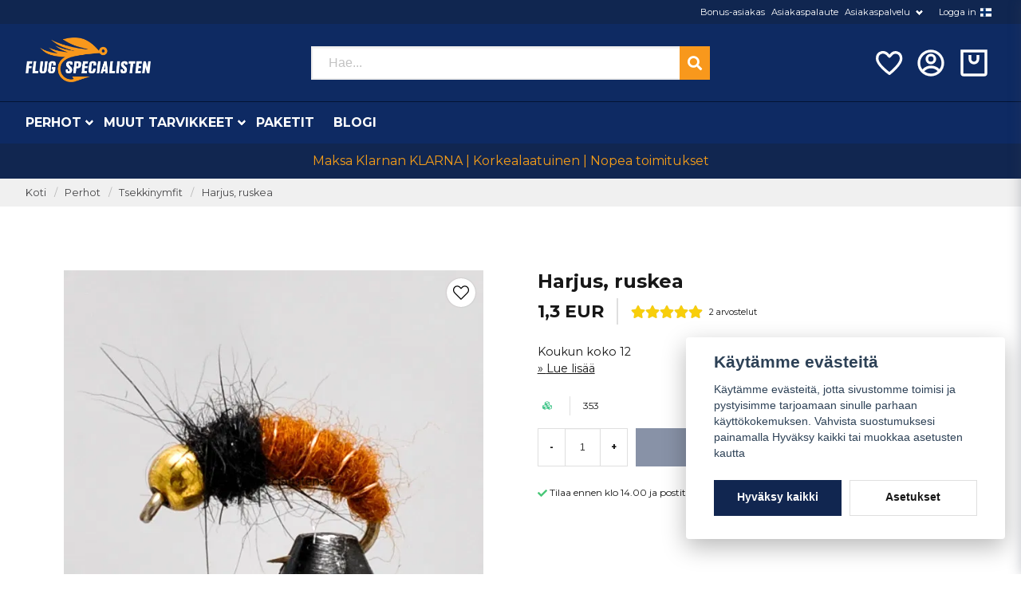

--- FILE ---
content_type: text/html; charset=UTF-8
request_url: https://flugspecialisten.fi/fi/products/harrbrun
body_size: 30704
content:
<!DOCTYPE html>
<html lang="fi">

<!--

  ,****************,
 ********************
**/   __  _ _  _   \**
**   //\\// \\//    **
**   EHANDEL //     **
**\                /**
 ********************
  `****************`

LEVERERAT AV
NY EHANDEL | https://www.nyehandel.se

VISIT IP: 172.31.32.19
Datum/Tid: 2026-01-19 21:30:49

-->

<head>
    <meta charset="utf-8">
<meta http-equiv="X-UA-Compatible" content="IE=edge">
<meta name="viewport" content="width=device-width, initial-scale=1, maximum-scale=1, user-scalable=0">
<meta name="csrf-token" content="kTb9EN0ab6kwxDqmbBeKrUzNEiVZmQKFRyXKUbTF">

<link rel="manifest" href="/manifest.json" crossorigin="use-credentials">

    <link rel="icon" href="https://d3dnwnveix5428.cloudfront.net/store_aff57705-333a-43f2-9d70-277b22ad640b/images/4fqUIFqrV286Fg1zoBoOqlmqrPQIFANv5pd48c8w.png"/>
    

    <link rel="alternate" hreflang="x-default" href="https://flugspecialisten.se/sv/products/harrbrun"/>
    <link rel="alternate" hreflang="sv-SE" href="https://flugspecialisten.se/sv/products/harrbrun"/>
    <link rel="alternate" hreflang="no-NO" href="https://fluespesialisten.no/no/products/harrbrun"/>
    <link rel="alternate" hreflang="da-DK" href="https://fluespecialisten.dk/da/products/harrbrun"/>
    <link rel="alternate" hreflang="fi-FI" href="https://flugspecialisten.fi/fi/products/harrbrun"/>
    <link rel="alternate" hreflang="de-DE" href="https://angelfliegenspezialisten.de/de/products/harrbrun"/>
    <link rel="alternate" hreflang="en-GB" href="https://flugspecialisten.com/en/products/harrbrun"/>

    <title>Osta Harjus, ruskea, koko 12 | Fly Fishing on meidän asia | Perhokalasus asiantuntilja</title>
    <meta name="title" content="Osta Harjus, ruskea, koko 12 | Fly Fishing on meidän asia | Perhokalasus asiantuntilja">
    <meta property="og:title" content="Osta Harjus, ruskea, koko 12 | Fly Fishing on meidän asia | Perhokalasus asiantuntilja">
    <meta property="twitter:title" content="Osta Harjus, ruskea, koko 12 | Fly Fishing on meidän asia | Perhokalasus asiantuntilja">
    <meta property="twitter:card" content="summary">
    <meta name="description" content=" Harjus, ruskea, koko 12? Täältä löydät kaikki perhokalastus lentää.  Saat nopea toimitus, turvallisia maksutapoja ja mahtaviin hintoihin.  Tilaa Harjus, ruskea, koko 12...">
    <meta property="og:description" content=" Harjus, ruskea, koko 12? Täältä löydät kaikki perhokalastus lentää.  Saat nopea toimitus, turvallisia maksutapoja ja mahtaviin hintoihin.  Tilaa Harjus, ruskea, koko 12...">
    <meta property="og:site_name" content="Flugspecialisten Norden AB Finland">
    <meta name="author" content="Flugspecialisten Norden AB Finland">
    <meta property="og:logo" content="https://nycdn.nyehandel.se/store_aff57705-333a-43f2-9d70-277b22ad640b/images/0bRNLkZRlE1iY5k1668082518.jpeg">
    <meta name="image" content="https://nycdn.nyehandel.se/store_aff57705-333a-43f2-9d70-277b22ad640b/images/kGVo0M3Xg0p3px81662500172.jpeg">
    <meta property="og:image" content="https://nycdn.nyehandel.se/store_aff57705-333a-43f2-9d70-277b22ad640b/images/kGVo0M3Xg0p3px81662500172.jpeg">
    <meta property="twitter:image" content="https://nycdn.nyehandel.se/store_aff57705-333a-43f2-9d70-277b22ad640b/images/kGVo0M3Xg0p3px81662500172.jpeg">
    <meta property="og:url" content="https://flugspecialisten.fi/fi/products/harrbrun">
    <meta property="og:type" content="product">

    <link rel="canonical" href="https://flugspecialisten.fi/fi/products/harrbrun" />
    <link rel="apple-touch-icon" sizes="180x180" href="https://nycdn.nyehandel.se/store_aff57705-333a-43f2-9d70-277b22ad640b/images/4fqUIFqrV286Fg1zoBoOqlmqrPQIFANv5pd48c8w.png?width=180&height=180" />
    <link rel="icon" sizes="192x192" type="image/png" href="https://nycdn.nyehandel.se/store_aff57705-333a-43f2-9d70-277b22ad640b/images/4fqUIFqrV286Fg1zoBoOqlmqrPQIFANv5pd48c8w.png?width=192&height=192" />
    <link rel="icon" sizes="96x96" type="image/png" href="https://nycdn.nyehandel.se/store_aff57705-333a-43f2-9d70-277b22ad640b/images/4fqUIFqrV286Fg1zoBoOqlmqrPQIFANv5pd48c8w.png?width=96&height=96" />
    <link rel="icon" sizes="32x32" type="image/png" href="https://nycdn.nyehandel.se/store_aff57705-333a-43f2-9d70-277b22ad640b/images/4fqUIFqrV286Fg1zoBoOqlmqrPQIFANv5pd48c8w.png?width=32&height=32" />
    <link rel="icon" sizes="16x16" type="image/png" href="https://nycdn.nyehandel.se/store_aff57705-333a-43f2-9d70-277b22ad640b/images/4fqUIFqrV286Fg1zoBoOqlmqrPQIFANv5pd48c8w.png?width=16&height=16" />





<script>
    // Consent Mode prep
    window.dataLayer = window.dataLayer || [];
    function gtag(){dataLayer.push(arguments);}

    if(localStorage.getItem('consentMode') === null){

        const consentMode = {
            'functionality_storage': 'granted',
            'ad_storage': 'denied',
            'ad_user_data': 'denied',
            'ad_personalization': 'denied',
            'analytics_storage': 'denied'
        };
        localStorage.setItem('consentMode', JSON.stringify(consentMode));
        gtag('consent', 'default', consentMode);
        window.dataLayer.push({
            'event': 'cookie_consent_update',
            'value': JSON.parse(localStorage.getItem('consentMode')),
        })
    } else {
        gtag('consent', 'default', JSON.parse(localStorage.getItem('consentMode')));

        window.dataLayer.push({
            'event': 'cookie_consent_update',
            'value': JSON.parse(localStorage.getItem('consentMode')),
        })
    }
</script>

    <script async src="https://www.googletagmanager.com/gtag/js?id=G-M5328DSPYN"></script>
    <script>
        window.dataLayer = window.dataLayer || [];
        function gtag(){dataLayer.push(arguments);}
        gtag('js', new Date());

        gtag('config', 'G-M5328DSPYN' );
        gtag('set', 'url_passthrough', true);
        gtag('set', 'ads_data_redaction', true);
    </script>






    <script>
!function(f,b,e,v,n,t,s)
     {if(f.fbq)return;n=f.fbq=function(){n.callMethod?
         n.callMethod.apply(n,arguments):n.queue.push(arguments)};
         if(!f._fbq)f._fbq=n;n.push=n;n.loaded=!0;n.version='2.0';
         n.queue=[];t=b.createElement(e);t.async=!0;
         t.src=v;s=b.getElementsByTagName(e)[0];
         s.parentNode.insertBefore(t,s)}(window,document,'script',
                                         'https://connect.facebook.net/en_US/fbevents.js');

     fbq('init', '123421186505281');
     fbq('track', 'PageView');
        </script>
        <noscript>
        <img height="1" width="1" src="https://www.facebook.com/tr?id=123421186505281&amp;ev=PageView                     &amp;noscript=1"/>
    </noscript>


<meta name="msvalidate.01" content="E840F6240CFBCF91756B8E4786989305" />
<script type="application/ld+json">
    {
  "@context": "https://schema.org",
  "@type": "FAQPage",
  "mainEntity": [
    {
      "@type": "Question",
      "name": "Vad är skillnaden mellan torrflugor, nymfer, streamers och våtflugor?",
      "acceptedAnswer": {
        "@type": "Answer",
        "text": "Torrflugor fiskas på ytan och imiterar insekter som kläcker eller driver. Nymfer fiskas under ytan och imiterar larvstadier. Streamers imiterar småfisk/bytesdjur och fiskas aktivt, medan våtflugor är mjukhacklade mönster som rör sig levande strax under ytan."
      }
    },
    {
      "@type": "Question",
      "name": "Vilken spöklass ska jag välja för svenska vatten?",
      "acceptedAnswer": {
        "@type": "Answer",
        "text": "Klass 4–5 är ett allroundval för öring/harr i strömmande vatten och mindre sjöar. Klass 6–7 passar större flugor, vind och kust. För lättare presentationer och små vattendrag kan klass 3 vara rätt."
      }
    },
    {
      "@type": "Question",
      "name": "Hur väljer jag rätt tafs och spets (tippet)?",
      "acceptedAnswer": {
        "@type": "Answer",
        "text": "Matcha tafsens grovlek efter flugans storlek och fiskens skygghet. Tunnare spets ger bättre presentation men lägre brottstyrka. För allround torrflugefiske fungerar taperad 9–12 ft tafs med 5X–6X spets utmärkt."
      }
    },
    {
      "@type": "Question",
      "name": "Vilken fluglina ska jag använda: WF eller DT, flyt eller sjunk?",
      "acceptedAnswer": {
        "@type": "Answer",
        "text": "WF (Weight Forward) underlättar kast på distans och i vind, medan DT (Double Taper) är bra för mending och delikat presentation. Flytlina används för torrflugor och grunt nymffiske; intermediate/sjunklinor behövs för djupare sjöar, kust och streamers."
      }
    },
    {
      "@type": "Question",
      "name": "När fungerar små jämfört med större flugor bäst?",
      "acceptedAnswer": {
        "@type": "Answer",
        "text": "Små flugor (storlek 16–20) är effektiva vid intensiv kläckning och klart vatten. Större mönster (8–12) syns bättre i färgat vatten, vid kallt väder eller när fisken jagar föda som småfisk."
      }
    },
    {
      "@type": "Question",
      "name": "Hur hittar jag fisken i strömmande vatten?",
      "acceptedAnswer": {
        "@type": "Answer",
        "text": "Fokusera på strömkant, bakvatten, fickor bakom stenar och jämna sträckor med bromsad ström. Fisken står ofta där den sparar energi men ser mycket föda passera."
      }
    },
    {
      "@type": "Question",
      "name": "Vilka knutar bör jag kunna för flugfiske?",
      "acceptedAnswer": {
        "@type": "Answer",
        "text": "Improved Clinch eller Orvis Knot för att knyta flugan, Loop-knot (t.ex. Non-Slip Loop) när du vill ge flugan mer rörelse, samt Nail/Needle Knot eller Albright för att fästa tafs mot lina/klump."
      }
    },
    {
      "@type": "Question",
      "name": "Hur sköter jag min fluglina och mitt spö?",
      "acceptedAnswer": {
        "@type": "Answer",
        "text": "Skölj av och torka utrustningen efter fisket, särskilt efter saltvatten. Rengör fluglinan med ljummet vatten och linskötselmedel för längre livslängd och bättre skjut. Förvara spöt torrt och rakt i tuben."
      }
    },
    {
      "@type": "Question",
      "name": "Vad innebär barbless-krok och varför använda det?",
      "acceptedAnswer": {
        "@type": "Answer",
        "text": "Barbless saknar hulling eller har nedklämd hulling, vilket gör avkrokning snabb och skonsam. Det minskar skador på fisken och underlättar catch & release utan att förlora nämnvärt fler fiskar vid rätt drillning."
      }
    },
    {
      "@type": "Question",
      "name": "Hur påverkar väder och vattenfärg mitt flugval?",
      "acceptedAnswer": {
        "@type": "Answer",
        "text": "I klart vatten och sol väljer många naturtrogna, diskreta färger. I grumligt vatten eller mulet väder syns mörkare och mer kontrasterande mönster bättre. Anpassa även storlek och siluett efter förhållandena."
      }
    },
    {
      "@type": "Question",
      "name": "Vad behöver en nybörjare för att komma igång?",
      "acceptedAnswer": {
        "@type": "Answer",
        "text": "Ett balanserat set med spö, rulle, flytlina (ofta WF), taperad tafs, några basflugor (torrt, nymf, streamer), peang/avkrokningsverktyg och en enkel flugask. Lägg tid på kastteknik och vattnets läsning – det ger snabbast utveckling."
      }
    },
    {
      "@type": "Question",
      "name": "Hur organiserar jag mina flugor på ett smart sätt?",
      "acceptedAnswer": {
        "@type": "Answer",
        "text": "Sortera efter typ (torr/nymf/streamer), storlek och färg i vattentåliga askar. Märk upp askarna och ha en lättillgänglig “dagsask” med mönster som matchar säsong och vatten du fiskar."
      }
    },
    {
      "@type": "Question",
      "name": "När på året är flugfiske som bäst i Sverige?",
      "acceptedAnswer": {
        "@type": "Answer",
        "text": "Våren bjuder på tidiga kläckningar och aktiv fisk i strömmande vatten. Sommaren ger nattfiske och intensiv insektsaktivitet, medan hösten ofta innebär färre insekter men bra streamerfiske och kustfiske efter havsöring."
      }
    }
  ]
}
</script>

    <script type="application/ld+json">{"WebSite":{"@context":"https:\/\/schema.org","@type":"WebSite","url":"https:\/\/flugspecialisten.fi","potentialAction":{"@type":"SearchAction","target":{"@type":"EntryPoint","urlTemplate":"https:\/\/flugspecialisten.fi\/fi\/search?query={search_term_string}"},"query-input":"required name=search_term_string"}},"Organization":{"@context":"https:\/\/schema.org","@type":"Organization","url":"https:\/\/flugspecialisten.fi","logo":"https:\/\/nycdn.nyehandel.se\/store_aff57705-333a-43f2-9d70-277b22ad640b\/images\/0bRNLkZRlE1iY5k1668082518.jpeg"},"Product":{"@context":"https:\/\/schema.org","@type":"Product","name":"Harjus, ruskea","description":"<p>Hyv&auml; perho esim. harjuksen kalastukseen<\/p>","sku":"353","gtin":null,"offers":{"@type":"Offer","url":"https:\/\/flugspecialisten.fi\/fi\/products\/harrbrun","availability":"https:\/\/schema.org\/InStock","price":1.3,"priceCurrency":"EUR","itemCondition":"https:\/\/schema.org\/NewCondition"},"category":"Perhot \/ Tsekkinymfit","brand":{"@type":"Brand","name":""},"image":["https:\/\/nycdn.nyehandel.se\/store_aff57705-333a-43f2-9d70-277b22ad640b\/images\/kGVo0M3Xg0p3px81662500172.jpeg?width=400&height=400"],"aggregateRating":{"@type":"AggregateRating","ratingValue":5,"reviewCount":2},"review":[{"@type":"review","author":{"@type":"Person","name":"Hasan"},"reviewRating":{"@type":"Rating","bestRating":"5","ratingValue":5,"worstRating":"1"}},{"@type":"review","author":{"@type":"Person","name":"Torgny"},"reviewRating":{"@type":"Rating","bestRating":"5","ratingValue":5,"worstRating":"1"}}]},"BreadcrumbList":{"@context":"https:\/\/schema.org","@type":"BreadcrumbList","itemListElement":[{"@type":"ListItem","position":1,"item":{"@id":"https:\/\/flugspecialisten.fi\/fi\/categories\/flugor","name":"Perhot","image":null}},{"@type":"ListItem","position":2,"item":{"@id":"https:\/\/flugspecialisten.fi\/fi\/categories\/czech-nymfer","name":"Tsekkinymfit","image":null}},{"@type":"ListItem","position":3,"item":{"@id":"https:\/\/flugspecialisten.fi\/fi\/categories\/czech-nymfer","name":"Tsekkinymfit","image":null}},{"@type":"ListItem","position":4,"item":{"@id":"https:\/\/flugspecialisten.fi\/fi\/products\/harrbrun","name":"Harjus, ruskea","image":null}}]}}</script>

    <link rel="stylesheet" href="/themes/foundation/css/foundation.css?id=f856d9d4af1189e7c0d68b318b1bf59f">

    <link rel="stylesheet" href="https://cdn.jsdelivr.net/gh/lipis/flag-icons@7.0.0/css/flag-icons.min.css" />

            <link rel="preconnect" href="https://fonts.gstatic.com">
        <link href="https://fonts.googleapis.com/css2?family=Montserrat:wght@400;700&amp;family=Montserrat:wght@400;700&amp;display=swap" rel="stylesheet">
    
    <script src="https://www.google.com/recaptcha/api.js?hl=fi" async defer></script>

    <style type="text/css" id="nyts">
        :root{ --primary-color:#112650;--body-background:#fff;--text-color:#171717;--title-color:#171717;--body-font-family:"Montserrat",sans-serif;--title-font-family:"Montserrat",sans-serif;--body-font-size:1em;--topbar-height:30px;--topbar-background:#102650;--topbar-color:#FFFFFF;--topbar-font-size:0.7em;--topbar-usp-icon-color:#48c777;--announcement-background:#000;--announcement-color:#fff;--announcement-action-background:#fff;--announcement-action-color:#000;--announcement-font-size:1em;--announcement-padding:10px;--header-height:180px;--header-height-touch:92px;--header-background:#0e2a62;--header-background-touch:#0e2a62;--header-icon-color:#ffffff;--header-icon-color-touch:#FFFFFF;--header-cart-badge-background:#F2C511;--header-cart-badge-color:#fff;--header-brand-image-max-width:280px;--header-brand-image-max-height:56px;--header-brand-image-max-width-touch:135px;--header-brand-image-max-height-touch:35px;--campaign-bar-background:#112650;--campaign-bar-color:#F39C19;--campaign-bar-font-size:1em;--campaign-bar-justify:center;--campaign-bar-font-weight:bold;--campaign-bar-padding:10px;--header-icon-size:40px;--header-icon-size-touch:29px;--navbar-color:#fff;--navbar-background:#0e2a63;--navbar-hover-background:transparent;--navbar-hover-color:#F2C511;--navbar-dropdown-background:#fff;--navbar-dropdown-color:#171717;--navbar-justify:flex-start;--breadcrumb-background:#f0f0f0;--breadcrumb-color:#464648;--breadcrumb-color-hover:#142e63;--breadcrumb-font-size:0.8em;--breadcrumb-justify:flex-start;--category-description-background:#fff;--category-description-color:#000;--product-box-border-radius:0px;--product-box-border-color:#f0f0f1;--product-box-border-size:1px;--product-box-padding:10px;--product-list-buy-button-background:#112650;--product-list-buy-button-border-color:#112650;--product-list-buy-button-color:#fff;--product-box-text-align:none;--product-box-image-object-fit:cover;--button-buy-background:#112650;--button-buy-color:#fff;--button-border-radius:0px;--checkout-button-background:#070707;--checkout-button-border-color:#070707;--checkout-button-color:#fff;--primary-button-background:#112650;--primary-button-border-color:#112650;--primary-button-color:#fff;--secondary-button-background:#fff;--secondary-button-border-color:#dfdfdf;--secondary-button-color:#171717;--search-box-color:#171717;--search-box-border-radius:0px;--search-box-border-size:2px;--search-box-border-color:#eee;--search-box-background:#fff;--search-box-width:500px;--search-box-height:42px;--search-box-icon-color:#171717;--search-box-dropdown-background:#fff;--search-box-dropdown-color:#171717;--tag-border-radius:4px;--tag-background:#070707;--tag-border-color:#070707;--tag-color:#fff;--tag-font-size:0.7em;--pagination-border-radius:0px;--pagination-border-color:#171717;--pagination-background:#fff;--pagination-color:#171717;--pagination-current-border-color:#070707;--pagination-current-background:#070707;--pagination-current-color:#fff;--footer-background:#0e2a63;--footer-color:#FFFFFF;--footer-title-color:#FFFFFF;--footer-link-color:#FFFFFF;--footer-top-bottom-space:100px;--footer-link-color-hover:#171717;--checkout-background:#fff;--checkout-header-background:#0c2a62;--checkout-header-color:#fff;--checkout-header-height:70px;--checkout-header-height-touch:60px;--progressbar-height:16px;--progressbar-border-radius:6px;--progressbar-background:#e4e4e4;--progressbar-color:#171717;--progressbar-border-color:transparent;--flex-grid-width:5px;--mobile-tabs-background:#f5f5f5;--mobile-tabs-color:#171717;--mobile-tabs-active-background:#fff;--mobile-tabs-active-color:#171717;--mobile-sub-title-background:#112650;--mobile-sub-title-color:#fff;--mobile-sub-show-all-background:#f5f5f5;--mobile-sub-show-all-color:#000;--mobile-go-back-background:#fff;--mobile-go-back-color:#171717; }:root{  --main-aside-width: 250px;}@media screen and (min-width: 1200px) {  .container {    max-width: 1280px!important;    padding-right:2rem!important;    padding-left:2rem!important;  }}.container>.navbar .navbar-menu, .navbar>.container .navbar-menu {  margin-left:-.75rem;}header .topbar .sub-info {  display: none;}header nav.navbar .navbar-menu li.navbar-item a {  text-transform:uppercase;}.topbar .container {  justify-content:flex-end!important;}.topbar ul {  display:flex;  justify-content:flex-end;}.topbar ul li {  margin-left:.5rem;  position:relative;}.topbar ul li.has-children ul {  display:none;  position: absolute;  background:#fff;  z-index:11;  padding:.5rem;  border-radius:4px;  z-index: 999;}.topbar ul li.has-children:hover ul{  display:block;}.topbar ul li a {  color:#fff;  padding:0;}.topbar ul li a:hover {  text-decoration:underline;}.topbar ul.children a {  color:#000;}.topbar .navbar-link:after {border-color:#fff;}.topbar .navbar-link:hover {  background:transparent;  color:#fff;}.navbar {border-top:1px solid #041433;}.navbar .container {padding:0;}.navbar-dropdown {}header .button.cart-button .badge {  right:-7px;  top:-5px;}header.checkout .container {  width:100%;}header.checkout .checkout-back img {max-width:150px;}header nav.navbar .navbar-menu .double-menu .double-menu-section__sidebar ul li a {  padding:.25rem 1rem!important;  font-size:.8rem!important;  font-weight:bold;}.image-menu .image-menu-section__item.custom-flow-item {  margin: 8px 4px;  width: calc(14% - 8px);}.double-menu {  min-height:250px;}.double-menu .double-menu-section__content .double-menu-group {  flex-direction:column;  padding-left:2rem;}.double-menu .double-menu-section__content .double-menu-group .double-menu-group__item.custom-flow-item {  width: 33%;  align-items: start;  display: flex;  justify-content: flex-start;  text-align: left;  margin:0;  padding:.25rem .5rem;  border-bottom:1px solid #f0f0f0;}.double-menu .double-menu-section__content .double-menu-group .double-menu-group__item .title{  font-weight: 500!important;}.navbar .navbar-link:not(.is-arrowless) { padding-right: 1rem;}.navbar .navbar-link:not(.is-arrowless)::after {right: .125rem}.navbar .navbar-link:not(.is-arrowless)::after, .select:not(.is-multiple):not(.is-loading)::after {  width: .525em;  height: .525em;}.search-box .search-field .fas {  color: #fff;  cursor: pointer;  font-size: 18px;  position: absolute;  right: -2px;  top: -2px;  height: calc(100% + 4px);  padding-top: 10px;  background: #f8981c;  padding: 10px;  display: flex;  justify-content: center;  align-items: center;}.category-sidebar .categories {  background: #f0f0f0;}.category-sidebar h2 {  text-transform: none;  border-bottom:0px;}.category-sidebar #category-menu li {  border-bottom:0px;  padding:.25rem 1rem;  border-bottom:1px solid #e1e1e1;}.category-sidebar #category-menu li a {  padding:0;  color:#1d428a;  font-size:14px;  line-height:25px;}.category-sidebar #category-menu li:last-child {  border-bottom:0px;}.category-sidebar #category-menu li ul li:first-child {  margin-top:.5rem;}.category-sidebar #category-menu .caret:before {  color:#b1b0b1;}.product-card {  display: flex;  flex-direction: column;}.product-card .product-card-inventory-status {  font-size:.8rem;}.product-card > * {  flex-grow:1;  display:flex;  flex-direction:column;}.product-card .product-card__image {flex-grow:0;}.product-card .details {  flex-grow:1;  display:flex;  flex-direction:column;}.product-card__short-description {  flex-grow:1;}.product-card .buy-form{  margin-left:-10px;  margin-right:-10px;  margin-bottom:-10px;}.product-card .buy-controls.is-small .button {  width:100%;  height:40px;;}.product-page-lists__similar-products .products.has-3>* {  flex: none;  width: 50%;}footer strong {color:#fff;}footer a {color:#fff;}footer a:hover {text-decoration:underline; color:#fff;}/*#product-price,.product-card .offer .price {font-weight: bold; font-size: 1.5rem;color: black;}*/.product-card {background:#fafafa; }.product-card .details .name {font-weight:normal; font-size:.9rem;}.product-card .details .brand {font-weight:bold;}.product-card .offer .price {  flex-grow: 1;  font-weight: bold;  font-size: 1.5rem;}.ribbon {border-radius:50%;height: 50px;  width: 50px;  display:flex;  align-items:center;justify-content:center;}.product-detail__media .ribbons .ribbon {font-size:12px;}.category-description img { display: none; }.store-posts .section .container {width: 1024px;}.blog-posts .post-card__media {  aspect-ratio: 2;  overflow: hidden;  position: initial;}@media screen and (max-width: 1023px) {  header {    border-bottom:0px;  }  header .button.cart-button .badge {    right: 4px;  }  body.header-fixed-shrinked header {    height:55px;  }  .main-bar .main {    height:55px;    display:flex;    align-items:center;  }  .main-bar .main .logo img {    max-height: 40px;  }  .aside .tabs {    background: #102650;  }  .aside .tabs li a {    color:#fff;    text-transform:none;  }  .aside .tabs li.is-active a {    color:#142e62;  }  div#mobile-side-nav .tabs .close-mobile-nav {color:#fff;}  .search-mobile {    background: #0e2a63;    padding: 0rem 0.5rem 0.5rem 0.5rem;  }}
    </style>
    
    <!-- checkout js -->
    

</head>

<body class="has-fixed-header" style="visibility: hidden;">


<a href="#skip-to-main-content" class="skip__main-content" id="skip-to" tabindex="0"
   @click="setMainFocus">Hoppa till innehåll</a>

<div id="store-instance" class="main-wrapper">

            <cookie-concent visitor-id="" :takeover="false" gdpr="" message=""></cookie-concent>
    
    
    
    


                    <header id="store-header">
        <div class="topbar is-hidden-touch">
        <div class="container">
            <ul id="mobile-menu" class="mobile-navigation-menu">

    
        
            
                            <li>
                    <a
                        href="https://flugspecialisten.fi/fi/page/bonuskund"
                        target="_self"
                    >

                        Bonus-asiakas
                    </a>
                </li>

                    
            
                            <li>
                    <a
                        href="https://flugspecialisten.fi/fi/page/omdomen-fiskeflugor"
                        target="_self"
                    >

                        Asiakaspalaute
                    </a>
                </li>

                    
            
            
                <li class="has-children">
                    <a class="navbar-link"
                       href="/sv/page/kontakta-oss"
                       target="_self"
                       data-id="75"
                    >
                        Asiakaspalvelu

                        <svg version="1.1" class="next-arrow" xmlns="http://www.w3.org/2000/svg" xmlns:xlink="http://www.w3.org/1999/xlink" x="0px" y="0px" viewBox="0 0 447.243 447.243" style="enable-background:new 0 0 447.243 447.243;" xml:space="preserve" aria-hidden="true" focusable="false" role="presentation">
										<g>
                                            <g>
                                                <path d="M420.361,192.229c-1.83-0.297-3.682-0.434-5.535-0.41H99.305l6.88-3.2c6.725-3.183,12.843-7.515,18.08-12.8l88.48-88.48
										c11.653-11.124,13.611-29.019,4.64-42.4c-10.441-14.259-30.464-17.355-44.724-6.914c-1.152,0.844-2.247,1.764-3.276,2.754
										l-160,160C-3.119,213.269-3.13,233.53,9.36,246.034c0.008,0.008,0.017,0.017,0.025,0.025l160,160
										c12.514,12.479,32.775,12.451,45.255-0.063c0.982-0.985,1.899-2.033,2.745-3.137c8.971-13.381,7.013-31.276-4.64-42.4
										l-88.32-88.64c-4.695-4.7-10.093-8.641-16-11.68l-9.6-4.32h314.24c16.347,0.607,30.689-10.812,33.76-26.88
										C449.654,211.494,437.806,195.059,420.361,192.229z"></path>
                                            </g>
                                        </g>
										</svg>
                    </a>

                    <ul class="children">
                        <li class="sub-info">
                            <div class="sub-header">
                                <button class="mobile-menu-back-button">
                                        <span>
                                            <svg xmlns="http://www.w3.org/2000/svg" xmlns:xlink="http://www.w3.org/1999/xlink" x="0px" y="0px" viewBox="0 0 447.243 447.243" style="enable-background:new 0 0 447.243 447.243;" xml:space="preserve" aria-hidden="true" focusable="false" role="presentation">
									<g>
									<g>
									<path d="M420.361,192.229c-1.83-0.297-3.682-0.434-5.535-0.41H99.305l6.88-3.2c6.725-3.183,12.843-7.515,18.08-12.8l88.48-88.48
									c11.653-11.124,13.611-29.019,4.64-42.4c-10.441-14.259-30.464-17.355-44.724-6.914c-1.152,0.844-2.247,1.764-3.276,2.754
									l-160,160C-3.119,213.269-3.13,233.53,9.36,246.034c0.008,0.008,0.017,0.017,0.025,0.025l160,160
									c12.514,12.479,32.775,12.451,45.255-0.063c0.982-0.985,1.899-2.033,2.745-3.137c8.971-13.381,7.013-31.276-4.64-42.4
									l-88.32-88.64c-4.695-4.7-10.093-8.641-16-11.68l-9.6-4.32h314.24c16.347,0.607,30.689-10.812,33.76-26.88
									C449.654,211.494,437.806,195.059,420.361,192.229z"></path>
									</g>
									</g>
									</svg>
                                        </span>
                                    Tillbaka                                </button>
                            </div>

                                                    </li>
                                                    <li class="">
    <a href="https://flugspecialisten.fi/fi/page/kop-och-leveransvillkor"
       target="_self"
       data-id="76"
    >
        Käyttöehdot

            </a>
    </li>
                                                    <li class="">
    <a href="https://flugspecialisten.fi/fi/page/cookies"
       target="_self"
       data-id="77"
    >
        Evästeet

            </a>
    </li>
                                                    <li class="">
    <a href="https://flugspecialisten.fi/fi/page/sa-har-handlar-du"
       target="_self"
       data-id="79"
    >
        Näin ostat

            </a>
    </li>
                                                    <li class="">
    <a href="https://flugspecialisten.fi/fi/page/kontakta-oss"
       target="_self"
       data-id="133"
    >
        Ole yhteydessä

            </a>
    </li>
                                                    <li class="">
    <a href="/sv/account/login"
       target="_self"
       data-id="138"
    >
        Logga in

            </a>
    </li>
                                            </ul>
                </li>
                    
            
                            <li>
                    <a
                        href="/sv/account/login"
                        target="_self"
                    >

                        Logga in
                    </a>
                </li>

                        </ul>

			<channel-select></channel-select>
        </div>
    </div>

<div class="main is-hidden-touch">
        <div class="container">
          <div class="left">
                <div class="brand "
     >
    <a href="/">
                    <img src="https://d3dnwnveix5428.cloudfront.net/store_aff57705-333a-43f2-9d70-277b22ad640b/images/fSN58fxWHEVRuU51675336044.png" alt="Flugspecialisten Norden AB Finland" title="Flugspecialisten Norden AB Finland"/>
            </a>
</div>

                </div>
                <div class="center">
                  <div id="search-container" class="search search-type-original "
     >

            <product-search
            search-query=""
            placeholder=""></product-search>
    
</div>

                </div>
          <div class="right">
            <div class="actions flex">
              				<a aria-label="Lisää suosikkeihin" class="button favorite-button"
	        href="https://flugspecialisten.fi/fi/favorites">
		<span class="icon" aria-hidden="true">
							<svg width="48px" height="48px" viewBox="0 0 24 24" fill="none" xmlns="http://www.w3.org/2000/svg">
					<path d="M12.7692 6.70483C9.53846 2.01902 4 3.90245 4 8.68256C4 13.4627 13.2308 20 13.2308 20C13.2308 20 22 13.2003 22 8.68256C22 4.16479 16.9231 2.01903 13.6923 6.70483L13.2308 7.0791L12.7692 6.70483Z"
					      stroke="currentColor" stroke-width="2" stroke-linecap="round" stroke-linejoin="round"/>
				</svg>
					</span>
	</a>


                              <a aria-label="Tilini"
   class="button account-button" href="https://flugspecialisten.fi/fi/account">
                        <span class="icon">

                                                            <svg xmlns="http://www.w3.org/2000/svg" viewBox="0 0 24 24">
    <g>
        <path fill="none" d="M0 0h24v24H0z"/>
        <path d="M12 22C6.477 22 2 17.523 2 12S6.477 2 12 2s10 4.477 10 10-4.477 10-10 10zm-4.987-3.744A7.966 7.966 0 0 0 12 20c1.97 0 3.773-.712 5.167-1.892A6.979 6.979 0 0 0 12.16 16a6.981 6.981 0 0 0-5.147 2.256zM5.616 16.82A8.975 8.975 0 0 1 12.16 14a8.972 8.972 0 0 1 6.362 2.634 8 8 0 1 0-12.906.187zM12 13a4 4 0 1 1 0-8 4 4 0 0 1 0 8zm0-2a2 2 0 1 0 0-4 2 2 0 0 0 0 4z"/>
    </g>
</svg>

                            

                        </span>
</a>
                <div class="basket-icon">
    <basket-component>

                    <?xml version="1.0" encoding="utf-8"?><svg xmlns="http://www.w3.org/2000/svg"  height="48" viewBox="0 0 48 48" width="48"><path d="M0 0h48v48H0z" fill="none"/>
<g id="Shopicon">
	<path d="M28,18c0,2.206-1.794,4-4,4s-4-1.794-4-4v-6h-4v6c0,4.411,3.589,8,8,8s8-3.589,8-8v-6h-4V18z"/>
	<path d="M4,40c0,2.2,1.8,4,4,4h32c2.2,0,4-1.8,4-4V4H4V40z M8,8h32v32H8V8z"/>
</g>
</svg>

        

    </basket-component>
</div>
            </div>
          </div>
    </div>
</div>
<div class="is-hidden-mobile">
     <nav class="navbar "
     >
    <div class="container">
        <ul class="navbar-menu">
    
        
        
            
            
                                    <li class="navbar-item has-dropdown is-hoverable is-mega">
                        <a class="navbar-link"
                           href="https://flugspecialisten.fi/fi/categories/flugor"
                           target="_self">
                            Perhot

                        </a>
                                                    <div class="image-menu navbar-dropdown">

        <section class="image-menu-section">
                                        <div class="image-menu-section__item custom-flow-item">
                <a href="https://flugspecialisten.fi/fi/categories/nyheter" target="_self">

                        <div class="image">
                                                        <img src="https://nycdn.nyehandel.se/store_aff57705-333a-43f2-9d70-277b22ad640b/images/FafBejIhrLvm5Im1670931449.png?width=400&amp;height=400" alt="Uutuudet" title="Uutuudet"/>
                                                    </div>

                    <div class="title">
                        Uutuudet
                    </div>

                </a>
            </div>
                                        <div class="image-menu-section__item custom-flow-item">
                <a href="https://flugspecialisten.fi/fi/categories/presentkort-149" target="_self">

                        <div class="image">
                                                        <img src="https://nycdn.nyehandel.se/store_aff57705-333a-43f2-9d70-277b22ad640b/images/okPCgfDUyDet4Do1668415257.png?width=400&amp;height=400" alt="Lahjakortti" title="Lahjakortti"/>
                                                    </div>

                    <div class="title">
                        Lahjakortti
                    </div>

                </a>
            </div>
                                        <div class="image-menu-section__item custom-flow-item">
                <a href="https://flugspecialisten.fi/fi/categories/aborrflugor" target="_self">

                        <div class="image">
                                                        <img src="https://nycdn.nyehandel.se/store_aff57705-333a-43f2-9d70-277b22ad640b/images/product_images/Bilder för varugrupper/Aborrfluga 1248.jpeg?width=400&amp;height=400" alt="Ahvenperhot" title="Ahvenperhot"/>
                                                    </div>

                    <div class="title">
                        Ahvenperhot
                    </div>

                </a>
            </div>
                                        <div class="image-menu-section__item custom-flow-item">
                <a href="https://flugspecialisten.fi/fi/categories/boobys" target="_self">

                        <div class="image">
                                                        <img src="https://nycdn.nyehandel.se/store_aff57705-333a-43f2-9d70-277b22ad640b/images/product_images/Bilder för varugrupper/Boobys 1893.jpeg?width=400&amp;height=400" alt="Boobyt" title="Boobyt"/>
                                                    </div>

                    <div class="title">
                        Boobyt
                    </div>

                </a>
            </div>
                                        <div class="image-menu-section__item custom-flow-item">
                <a href="https://flugspecialisten.fi/fi/categories/cdc-flugor" target="_self">

                        <div class="image">
                                                        <img src="https://nycdn.nyehandel.se/store_aff57705-333a-43f2-9d70-277b22ad640b/images/product_images/Bilder för varugrupper/CDC_flugor_547.jpg?width=400&amp;height=400" alt="CDC-perhot" title="CDC-perhot"/>
                                                    </div>

                    <div class="title">
                        CDC-perhot
                    </div>

                </a>
            </div>
                                        <div class="image-menu-section__item custom-flow-item">
                <a href="https://flugspecialisten.fi/fi/categories/conehead" target="_self">

                        <div class="image">
                                                        <img src="https://nycdn.nyehandel.se/store_aff57705-333a-43f2-9d70-277b22ad640b/images/product_images/Bilder för varugrupper/Conhead 1975.jpeg?width=400&amp;height=400" alt="Conehead" title="Conehead"/>
                                                    </div>

                    <div class="title">
                        Conehead
                    </div>

                </a>
            </div>
                                        <div class="image-menu-section__item custom-flow-item">
                <a href="https://flugspecialisten.fi/fi/categories/czech-nymfer" target="_self">

                        <div class="image">
                                                        <img src="https://nycdn.nyehandel.se/store_aff57705-333a-43f2-9d70-277b22ad640b/images/product_images/Bilder för varugrupper/Czech nymf 1847.jpeg?width=400&amp;height=400" alt="Tsekkinymfit" title="Tsekkinymfit"/>
                                                    </div>

                    <div class="title">
                        Tsekkinymfit
                    </div>

                </a>
            </div>
                                        <div class="image-menu-section__item custom-flow-item">
                <a href="https://flugspecialisten.fi/fi/categories/dog-nobbler" target="_self">

                        <div class="image">
                                                        <img src="https://nycdn.nyehandel.se/store_aff57705-333a-43f2-9d70-277b22ad640b/images/product_images/Bilder för varugrupper/Nobbler 484.jpeg?width=400&amp;height=400" alt="Dog Nobbler" title="Dog Nobbler"/>
                                                    </div>

                    <div class="title">
                        Dog Nobbler
                    </div>

                </a>
            </div>
                                        <div class="image-menu-section__item custom-flow-item">
                <a href="https://flugspecialisten.fi/fi/categories/epoxy" target="_self">

                        <div class="image">
                                                        <img src="https://nycdn.nyehandel.se/store_aff57705-333a-43f2-9d70-277b22ad640b/images/product_images/Bilder för varugrupper/epxoy 1842.jpeg?width=400&amp;height=400" alt="Epoksiperhot" title="Epoksiperhot"/>
                                                    </div>

                    <div class="title">
                        Epoksiperhot
                    </div>

                </a>
            </div>
                                        <div class="image-menu-section__item custom-flow-item">
                <a href="https://flugspecialisten.fi/fi/categories/foam-flugor" target="_self">

                        <div class="image">
                                                        <img src="https://nycdn.nyehandel.se/store_aff57705-333a-43f2-9d70-277b22ad640b/images/product_images/Bilder för varugrupper/Geting foam 1771.jpeg?width=400&amp;height=400" alt="Vaahtoperhot" title="Vaahtoperhot"/>
                                                    </div>

                    <div class="title">
                        Vaahtoperhot
                    </div>

                </a>
            </div>
                                        <div class="image-menu-section__item custom-flow-item">
                <a href="https://flugspecialisten.fi/fi/categories/fyllda-askar" target="_self">

                        <div class="image">
                                                        <img src="https://nycdn.nyehandel.se/store_aff57705-333a-43f2-9d70-277b22ad640b/images/product_images/Bilder för varugrupper/Fyllda askar 2019.jpeg?width=400&amp;height=400" alt="Valmiit rasiat" title="Valmiit rasiat"/>
                                                    </div>

                    <div class="title">
                        Valmiit rasiat
                    </div>

                </a>
            </div>
                                        <div class="image-menu-section__item custom-flow-item">
                <a href="https://flugspecialisten.fi/fi/categories/goldheads" target="_self">

                        <div class="image">
                                                        <img src="https://nycdn.nyehandel.se/store_aff57705-333a-43f2-9d70-277b22ad640b/images/product_images/Bilder för varugrupper/goldheads 1883.jpeg?width=400&amp;height=400" alt="Goldheads" title="Goldheads"/>
                                                    </div>

                    <div class="title">
                        Goldheads
                    </div>

                </a>
            </div>
                                        <div class="image-menu-section__item custom-flow-item">
                <a href="https://flugspecialisten.fi/fi/categories/gaddflugor" target="_self">

                        <div class="image">
                                                        <img src="https://nycdn.nyehandel.se/store_aff57705-333a-43f2-9d70-277b22ad640b/images/product_images/001902_1.jpg?width=400&amp;height=400" alt="Haukiperhot" title="Haukiperhot"/>
                                                    </div>

                    <div class="title">
                        Haukiperhot
                    </div>

                </a>
            </div>
                                        <div class="image-menu-section__item custom-flow-item">
                <a href="https://flugspecialisten.fi/fi/categories/harrflugor" target="_self">

                        <div class="image">
                                                        <img src="https://nycdn.nyehandel.se/store_aff57705-333a-43f2-9d70-277b22ad640b/images/product_images/Bilder för varugrupper/Harrfluga 11.jpeg?width=400&amp;height=400" alt="Harjusperhot" title="Harjusperhot"/>
                                                    </div>

                    <div class="title">
                        Harjusperhot
                    </div>

                </a>
            </div>
                                        <div class="image-menu-section__item custom-flow-item">
                <a href="https://flugspecialisten.fi/fi/categories/havsoringsflugor" target="_self">

                        <div class="image">
                                                        <img src="https://nycdn.nyehandel.se/store_aff57705-333a-43f2-9d70-277b22ad640b/images/product_images/Bilder för varugrupper/Havsörningsfluga 513.jpeg?width=400&amp;height=400" alt="Meritaimenperhot" title="Meritaimenperhot"/>
                                                    </div>

                    <div class="title">
                        Meritaimenperhot
                    </div>

                </a>
            </div>
                                        <div class="image-menu-section__item custom-flow-item">
                <a href="https://flugspecialisten.fi/fi/categories/hullinglosa-flugor" target="_self">

                        <div class="image">
                                                        <img src="https://nycdn.nyehandel.se/store_aff57705-333a-43f2-9d70-277b22ad640b/images/wboyAfLsTOcnAuIRhZcm4nqKmS8HSd95C9bESGSx.jpg?width=400&amp;height=400" alt="Väkäsettömät koukut" title="Väkäsettömät koukut"/>
                                                    </div>

                    <div class="title">
                        Väkäsettömät koukut
                    </div>

                </a>
            </div>
                                        <div class="image-menu-section__item custom-flow-item">
                <a href="https://flugspecialisten.fi/fi/categories/jiggflugor" target="_self">

                        <div class="image">
                                                        <img src="https://nycdn.nyehandel.se/store_aff57705-333a-43f2-9d70-277b22ad640b/images/product_images/Bilder för varugrupper/Jiggfluga 2062.jpeg?width=400&amp;height=400" alt="Jigikoukkuperhot" title="Jigikoukkuperhot"/>
                                                    </div>

                    <div class="title">
                        Jigikoukkuperhot
                    </div>

                </a>
            </div>
                                        <div class="image-menu-section__item custom-flow-item">
                <a href="https://flugspecialisten.fi/fi/categories/klinkhammer-klackare" target="_self">

                        <div class="image">
                                                        <img src="https://nycdn.nyehandel.se/store_aff57705-333a-43f2-9d70-277b22ad640b/images/ZhPp041DdrhFfcOKS4WUOysSc8K7AkJCKz1IOZ0q.jpg?width=400&amp;height=400" alt="Klinkhammer" title="Klinkhammer"/>
                                                    </div>

                    <div class="title">
                        Klinkhammer
                    </div>

                </a>
            </div>
                                        <div class="image-menu-section__item custom-flow-item">
                <a href="https://flugspecialisten.fi/fi/categories/klackare" target="_self">

                        <div class="image">
                                                        <img src="https://nycdn.nyehandel.se/store_aff57705-333a-43f2-9d70-277b22ad640b/images/ZJRkC6jjktl90W4CJYEAcFcoQhJYlIHL1czuy5p7.jpg?width=400&amp;height=400" alt="Emerger" title="Emerger"/>
                                                    </div>

                    <div class="title">
                        Emerger
                    </div>

                </a>
            </div>
                                        <div class="image-menu-section__item custom-flow-item">
                <a href="https://flugspecialisten.fi/fi/categories/laxflugor" target="_self">

                        <div class="image">
                                                        <img src="https://nycdn.nyehandel.se/store_aff57705-333a-43f2-9d70-277b22ad640b/images/Z98NzM7psMjGIZPWZBOtbLKJMU40cjgxF3jND399.jpg?width=400&amp;height=400" alt="Lohiperhot" title="Lohiperhot"/>
                                                    </div>

                    <div class="title">
                        Lohiperhot
                    </div>

                </a>
            </div>
                                        <div class="image-menu-section__item custom-flow-item">
                <a href="https://flugspecialisten.fi/fi/categories/ledade-streamers" target="_self">

                        <div class="image">
                                                        <img src="https://nycdn.nyehandel.se/store_aff57705-333a-43f2-9d70-277b22ad640b/images/9eOiott5Qx8vTqM1677322028.jpeg?width=400&amp;height=400" alt="Kaksiosaiset streamer -perhot" title="Kaksiosaiset streamer -perhot"/>
                                                    </div>

                    <div class="title">
                        Kaksiosaiset streamer -perhot
                    </div>

                </a>
            </div>
                                        <div class="image-menu-section__item custom-flow-item">
                <a href="https://flugspecialisten.fi/fi/categories/masken-tavlingsflugor" target="_self">

                        <div class="image">
                                                        <img src="https://nycdn.nyehandel.se/store_aff57705-333a-43f2-9d70-277b22ad640b/images/product_images/Bilder för varugrupper/Masken tävlingsflugan 1076.jpeg?width=400&amp;height=400" alt="Toukka/Kilpailuperhot" title="Toukka/Kilpailuperhot"/>
                                                    </div>

                    <div class="title">
                        Toukka/Kilpailuperhot
                    </div>

                </a>
            </div>
                                        <div class="image-menu-section__item custom-flow-item">
                <a href="https://flugspecialisten.fi/fi/categories/moppflugor-149" target="_self">

                        <div class="image">
                                                        <img src="https://nycdn.nyehandel.se/store_aff57705-333a-43f2-9d70-277b22ad640b/images/product_images/Bilder för varugrupper/Moppfluga 1784.jpeg?width=400&amp;height=400" alt="Moppiperhot" title="Moppiperhot"/>
                                                    </div>

                    <div class="title">
                        Moppiperhot
                    </div>

                </a>
            </div>
                                        <div class="image-menu-section__item custom-flow-item">
                <a href="https://flugspecialisten.fi/fi/categories/muddler" target="_self">

                        <div class="image">
                                                        <img src="https://nycdn.nyehandel.se/store_aff57705-333a-43f2-9d70-277b22ad640b/images/product_images/Bilder för varugrupper/Moppfluga 068.jpeg?width=400&amp;height=400" alt="Muddler" title="Muddler"/>
                                                    </div>

                    <div class="title">
                        Muddler
                    </div>

                </a>
            </div>
                                        <div class="image-menu-section__item custom-flow-item">
                <a href="https://flugspecialisten.fi/fi/categories/moss" target="_self">

                        <div class="image">
                                                        <img src="https://nycdn.nyehandel.se/store_aff57705-333a-43f2-9d70-277b22ad640b/images/product_images/Bilder för varugrupper/möss 1715.jpg?width=400&amp;height=400" alt="Hiiriperhot" title="Hiiriperhot"/>
                                                    </div>

                    <div class="title">
                        Hiiriperhot
                    </div>

                </a>
            </div>
                                        <div class="image-menu-section__item custom-flow-item">
                <a href="https://flugspecialisten.fi/fi/categories/nymfer" target="_self">

                        <div class="image">
                                                        <img src="https://nycdn.nyehandel.se/store_aff57705-333a-43f2-9d70-277b22ad640b/images/product_images/Bilder för varugrupper/Nymf 207.jpeg?width=400&amp;height=400" alt="Nymfiperhot" title="Nymfiperhot"/>
                                                    </div>

                    <div class="title">
                        Nymfiperhot
                    </div>

                </a>
            </div>
                                        <div class="image-menu-section__item custom-flow-item">
                <a href="https://flugspecialisten.fi/fi/categories/romkorn-laxagg" target="_self">

                        <div class="image">
                                                        <img src="https://nycdn.nyehandel.se/store_aff57705-333a-43f2-9d70-277b22ad640b/images/product_images/Bilder för varugrupper/Romkorn 1872.jpeg?width=400&amp;height=400" alt="Mätimuna / blob-perho" title="Mätimuna / blob-perho"/>
                                                    </div>

                    <div class="title">
                        Mätimuna / blob-perho
                    </div>

                </a>
            </div>
                                        <div class="image-menu-section__item custom-flow-item">
                <a href="https://flugspecialisten.fi/fi/categories/rodingflugor" target="_self">

                        <div class="image">
                                                        <img src="https://nycdn.nyehandel.se/store_aff57705-333a-43f2-9d70-277b22ad640b/images/product_images/Bilder för varugrupper/Kalvsjösländan 1593.jpeg?width=400&amp;height=400" alt="Rautuperho" title="Rautuperho"/>
                                                    </div>

                    <div class="title">
                        Rautuperho
                    </div>

                </a>
            </div>
                                        <div class="image-menu-section__item custom-flow-item">
                <a href="https://flugspecialisten.fi/fi/categories/sma-flugor-i-storlek-16-22" target="_self">

                        <div class="image">
                                                        <img src="https://nycdn.nyehandel.se/store_aff57705-333a-43f2-9d70-277b22ad640b/images/product_images/Bilder för varugrupper/Haröra Olive 500.jpeg?width=400&amp;height=400" alt="Pieniä perhoja kokoluokassa 16-22" title="Pieniä perhoja kokoluokassa 16-22"/>
                                                    </div>

                    <div class="title">
                        Pieniä perhoja kokoluokassa 16-22
                    </div>

                </a>
            </div>
                                        <div class="image-menu-section__item custom-flow-item">
                <a href="https://flugspecialisten.fi/fi/categories/spigg" target="_self">

                        <div class="image">
                                                        <img src="https://nycdn.nyehandel.se/store_aff57705-333a-43f2-9d70-277b22ad640b/images/product_images/Bilder för varugrupper/001944.jpeg?width=400&amp;height=400" alt="Piikkikalaperhot" title="Piikkikalaperhot"/>
                                                    </div>

                    <div class="title">
                        Piikkikalaperhot
                    </div>

                </a>
            </div>
                                        <div class="image-menu-section__item custom-flow-item">
                <a href="https://flugspecialisten.fi/fi/categories/squirmy-maggot" target="_self">

                        <div class="image">
                                                        <img src="https://nycdn.nyehandel.se/store_aff57705-333a-43f2-9d70-277b22ad640b/images/product_images/Bilder för varugrupper/Maggot fluga_1829.jpeg?width=400&amp;height=400" alt="Squirmy / Maggot" title="Squirmy / Maggot"/>
                                                    </div>

                    <div class="title">
                        Squirmy / Maggot
                    </div>

                </a>
            </div>
                                        <div class="image-menu-section__item custom-flow-item">
                <a href="https://flugspecialisten.fi/fi/categories/streamer" target="_self">

                        <div class="image">
                                                        <img src="https://nycdn.nyehandel.se/store_aff57705-333a-43f2-9d70-277b22ad640b/images/product_images/Bilder för varugrupper/Streamer 1607.jpeg?width=400&amp;height=400" alt="Streamer -perhot" title="Streamer -perhot"/>
                                                    </div>

                    <div class="title">
                        Streamer -perhot
                    </div>

                </a>
            </div>
                                        <div class="image-menu-section__item custom-flow-item">
                <a href="https://flugspecialisten.fi/fi/categories/superpuppor" target="_self">

                        <div class="image">
                                                        <img src="https://nycdn.nyehandel.se/store_aff57705-333a-43f2-9d70-277b22ad640b/images/product_images/Bilder för varugrupper/Superpuppa_1384.jpeg?width=400&amp;height=400" alt="Superpupat" title="Superpupat"/>
                                                    </div>

                    <div class="title">
                        Superpupat
                    </div>

                </a>
            </div>
                                        <div class="image-menu-section__item custom-flow-item">
                <a href="https://flugspecialisten.fi/fi/categories/tarpon-bonefish" target="_self">

                        <div class="image">
                                                        <img src="https://nycdn.nyehandel.se/store_aff57705-333a-43f2-9d70-277b22ad640b/images/product_images/Bilder för varugrupper/Yarn crab_1896.jpeg?width=400&amp;height=400" alt="Tarponi / Ruotokala" title="Tarponi / Ruotokala"/>
                                                    </div>

                    <div class="title">
                        Tarponi / Ruotokala
                    </div>

                </a>
            </div>
                                        <div class="image-menu-section__item custom-flow-item">
                <a href="https://flugspecialisten.fi/fi/categories/torrflugor" target="_self">

                        <div class="image">
                                                        <img src="https://nycdn.nyehandel.se/store_aff57705-333a-43f2-9d70-277b22ad640b/images/product_images/Bilder för varugrupper/Royal coachman_14.jpeg?width=400&amp;height=400" alt="Kuivaperhot" title="Kuivaperhot"/>
                                                    </div>

                    <div class="title">
                        Kuivaperhot
                    </div>

                </a>
            </div>
                                        <div class="image-menu-section__item custom-flow-item">
                <a href="https://flugspecialisten.fi/fi/categories/tubflugor" target="_self">

                        <div class="image">
                                                        <img src="https://nycdn.nyehandel.se/store_aff57705-333a-43f2-9d70-277b22ad640b/images/product_images/Bilder för varugrupper/Tubfluga 596.jpeg?width=400&amp;height=400" alt="Putkiperhot" title="Putkiperhot"/>
                                                    </div>

                    <div class="title">
                        Putkiperhot
                    </div>

                </a>
            </div>
                                        <div class="image-menu-section__item custom-flow-item">
                <a href="https://flugspecialisten.fi/fi/categories/tungstensflugor" target="_self">

                        <div class="image">
                                                        <img src="https://nycdn.nyehandel.se/store_aff57705-333a-43f2-9d70-277b22ad640b/images/product_images/Bilder för varugrupper/Tungstensfluga_674.jpeg?width=400&amp;height=400" alt="Volframiperhot" title="Volframiperhot"/>
                                                    </div>

                    <div class="title">
                        Volframiperhot
                    </div>

                </a>
            </div>
                                        <div class="image-menu-section__item custom-flow-item">
                <a href="https://flugspecialisten.fi/fi/categories/vatflugor" target="_self">

                        <div class="image">
                                                        <img src="https://nycdn.nyehandel.se/store_aff57705-333a-43f2-9d70-277b22ad640b/images/product_images/Bilder för varugrupper/Våtfluga_1404.jpeg?width=400&amp;height=400" alt="Uppoperhot " title="Uppoperhot "/>
                                                    </div>

                    <div class="title">
                        Uppoperhot 
                    </div>

                </a>
            </div>
                                        <div class="image-menu-section__item custom-flow-item">
                <a href="https://flugspecialisten.fi/fi/categories/vatflugor-dubbelkrok" target="_self">

                        <div class="image">
                                                        <img src="https://nycdn.nyehandel.se/store_aff57705-333a-43f2-9d70-277b22ad640b/images/product_images/Bilder för varugrupper/Våtfluga dubbelkrok_2071.jpeg?width=400&amp;height=400" alt="Märkäperhot - tuplakouku" title="Märkäperhot - tuplakouku"/>
                                                    </div>

                    <div class="title">
                        Märkäperhot - tuplakouku
                    </div>

                </a>
            </div>
                                        <div class="image-menu-section__item custom-flow-item">
                <a href="https://flugspecialisten.fi/fi/categories/vinnalts-flugpasar" target="_self">

                        <div class="image">
                                                        <img src="https://nycdn.nyehandel.se/store_aff57705-333a-43f2-9d70-277b22ad640b/images/wiHRYj2VwE2YlpV1666961030.jpeg?width=400&amp;height=400" alt="Vinnaltin perhopussit" title="Vinnaltin perhopussit"/>
                                                    </div>

                    <div class="title">
                        Vinnaltin perhopussit
                    </div>

                </a>
            </div>
                                        <div class="image-menu-section__item custom-flow-item">
                <a href="https://flugspecialisten.fi/fi/categories/oringflugor" target="_self">

                        <div class="image">
                                                        <img src="https://nycdn.nyehandel.se/store_aff57705-333a-43f2-9d70-277b22ad640b/images/YdgPfCbCrhKr9YfkUD3hnQsgoVj6ghX2KEQFAM83.png?width=400&amp;height=400" alt="Taimenperhot" title="Taimenperhot"/>
                                                    </div>

                    <div class="title">
                        Taimenperhot
                    </div>

                </a>
            </div>
                    </section>
    </div>
                        
                    </li>
                    
                    
            
            
                                    <li class="navbar-item has-dropdown is-hoverable is-mega">
                        <a class="navbar-link"
                           href="https://flugspecialisten.fi/fi/categories/flugfisketillbehor"
                           target="_self">
                            Muut tarvikkeet

                        </a>
                                                    <div class="image-menu navbar-dropdown">

        <section class="image-menu-section">
                                        <div class="image-menu-section__item custom-flow-item">
                <a href="https://flugspecialisten.fi/fi/categories/fluglina" target="_self">

                        <div class="image">
                                                        <img src="https://nycdn.nyehandel.se/store_aff57705-333a-43f2-9d70-277b22ad640b/images/9ZmfdX6EKBNuZAuuPt1D4BFpri9HUQhN4mtPlj3Y.jpg?width=400&amp;height=400" alt="Siimat" title="Siimat"/>
                                                    </div>

                    <div class="title">
                        Siimat
                    </div>

                </a>
            </div>
                                        <div class="image-menu-section__item custom-flow-item">
                <a href="https://flugspecialisten.fi/fi/categories/backing" target="_self">

                        <div class="image">
                                                        <img src="https://nycdn.nyehandel.se/store_aff57705-333a-43f2-9d70-277b22ad640b/images/J0aSB94H3fI9Hy40Z3jN2cy4kpqPaRo2YuYKruu5.jpg?width=400&amp;height=400" alt="Pohjasiimat" title="Pohjasiimat"/>
                                                    </div>

                    <div class="title">
                        Pohjasiimat
                    </div>

                </a>
            </div>
                                        <div class="image-menu-section__item custom-flow-item">
                <a href="https://flugspecialisten.fi/fi/categories/tafsar" target="_self">

                        <div class="image">
                                                        <img src="https://nycdn.nyehandel.se/store_aff57705-333a-43f2-9d70-277b22ad640b/images/NQnGcuE9YdmH16AZelwLOcMWW2xW0qBdzCDuAjtl.jpg?width=400&amp;height=400" alt="Punotut perukkeet" title="Punotut perukkeet"/>
                                                    </div>

                    <div class="title">
                        Punotut perukkeet
                    </div>

                </a>
            </div>
                                        <div class="image-menu-section__item custom-flow-item">
                <a href="https://flugspecialisten.fi/fi/categories/flugaskar" target="_self">

                        <div class="image">
                                                        <img src="https://nycdn.nyehandel.se/store_aff57705-333a-43f2-9d70-277b22ad640b/images/wKCRs84vYD9EIjH1667403310.jpeg?width=400&amp;height=400" alt="Perhorasiat" title="Perhorasiat"/>
                                                    </div>

                    <div class="title">
                        Perhorasiat
                    </div>

                </a>
            </div>
                                        <div class="image-menu-section__item custom-flow-item">
                <a href="https://flugspecialisten.fi/fi/categories/glasogon" target="_self">

                        <div class="image">
                                                        <img src="https://nycdn.nyehandel.se/store_aff57705-333a-43f2-9d70-277b22ad640b/images/ppRZNlmN79NbD7maulmIjdF0Hh10mbZYE7jl5Qo2.jpg?width=400&amp;height=400" alt="Kalastuslasit" title="Kalastuslasit"/>
                                                    </div>

                    <div class="title">
                        Kalastuslasit
                    </div>

                </a>
            </div>
                                        <div class="image-menu-section__item custom-flow-item">
                <a href="https://flugspecialisten.fi/fi/categories/peang" target="_self">

                        <div class="image">
                                                        <img src="https://nycdn.nyehandel.se/store_aff57705-333a-43f2-9d70-277b22ad640b/images/kCUhOcm6fnkIKxkIzcwCvDqgt7EAnD97yqXHJCj7.jpg?width=400&amp;height=400" alt="Sakset ja pihdit" title="Sakset ja pihdit"/>
                                                    </div>

                    <div class="title">
                        Sakset ja pihdit
                    </div>

                </a>
            </div>
                                        <div class="image-menu-section__item custom-flow-item">
                <a href="https://flugspecialisten.fi/fi/categories/tillbehor" target="_self">

                        <div class="image">
                                                        <img src="https://nycdn.nyehandel.se/store_aff57705-333a-43f2-9d70-277b22ad640b/images/JEkmpDtDJCZFBZOPVCZ6lHttvq0NiMLkHZrMGQKs.jpg?width=400&amp;height=400" alt="Muut lisävarusteet" title="Muut lisävarusteet"/>
                                                    </div>

                    <div class="title">
                        Muut lisävarusteet
                    </div>

                </a>
            </div>
                                        <div class="image-menu-section__item custom-flow-item">
                <a href="https://flugspecialisten.fi/fi/categories/krokar" target="_self">

                        <div class="image">
                                                        <img src="https://nycdn.nyehandel.se/store_aff57705-333a-43f2-9d70-277b22ad640b/images/sQwXADA2zqTZiu5Swmg1fe46EtcSuET1ZpXCSr1I.jpg?width=400&amp;height=400" alt="Koukut" title="Koukut"/>
                                                    </div>

                    <div class="title">
                        Koukut
                    </div>

                </a>
            </div>
                                        <div class="image-menu-section__item custom-flow-item">
                <a href="https://flugspecialisten.fi/fi/categories/wobbler" target="_self">

                        <div class="image">
                                                        <img src="https://nycdn.nyehandel.se/store_aff57705-333a-43f2-9d70-277b22ad640b/images/N9qGwuYZpkXdcj8hNRprGib8KrC10JJuPK3fPEBL.webp?width=400&amp;height=400" alt="Vaaput" title="Vaaput"/>
                                                    </div>

                    <div class="title">
                        Vaaput
                    </div>

                </a>
            </div>
                                        <div class="image-menu-section__item custom-flow-item">
                <a href="https://flugspecialisten.fi/fi/categories/special-produkter-rengoring" target="_self">

                        <div class="image">
                                                    </div>

                    <div class="title">
                        Special produkter för bättre och friskare arbetsmiljö
                    </div>

                </a>
            </div>
                    </section>
    </div>
                        
                    </li>
                    
                    
            
                            <li class="navbar-item">
                    <a
                       href="https://flugspecialisten.fi/fi/categories/paket"
                       target="_self">
                        Paketit
                    </a>
                </li>

                    
            
                            <li class="navbar-item">
                    <a
                       href="https://flugspecialisten.fi/fi/posts"
                       target="_self">
                        Blogi
                    </a>
                </li>

                        </ul>
    </div>
</nav>
  </div>

<div class="is-hidden-desktop main-bar">
  <div class="container">
        <div class="flex space-between main">
                      <div>
                <button class="button hamburger" @click="toggleMobileNav"  aria-label="Öppna mobilmeny" aria-expanded="false" aria-controls="mobile-side-nav-wrap" id="mobile-nav-menu">
                        <span class="icon">
                                                            <svg xmlns="http://www.w3.org/2000/svg" fill="none" viewBox="0 0 24 24" stroke="currentColor">
                                  <path stroke-linecap="round" stroke-linejoin="round" stroke-width="2" d="M4 6h16M4 12h16M4 18h16" />
                                </svg>
                            

                        </span>
</button>
            </div>
            <div class="logo">
                <div class="brand "
     >
    <a href="/">
                    <img src="https://d3dnwnveix5428.cloudfront.net/store_aff57705-333a-43f2-9d70-277b22ad640b/images/fSN58fxWHEVRuU51675336044.png" alt="Flugspecialisten Norden AB Finland" title="Flugspecialisten Norden AB Finland"/>
            </a>
</div>

            </div>
          	<a aria-label="Lisää suosikkeihin" class="button favorite-button"
	        href="https://flugspecialisten.fi/fi/favorites">
		<span class="icon" aria-hidden="true">
							<svg width="48px" height="48px" viewBox="0 0 24 24" fill="none" xmlns="http://www.w3.org/2000/svg">
					<path d="M12.7692 6.70483C9.53846 2.01902 4 3.90245 4 8.68256C4 13.4627 13.2308 20 13.2308 20C13.2308 20 22 13.2003 22 8.68256C22 4.16479 16.9231 2.01903 13.6923 6.70483L13.2308 7.0791L12.7692 6.70483Z"
					      stroke="currentColor" stroke-width="2" stroke-linecap="round" stroke-linejoin="round"/>
				</svg>
					</span>
	</a>


			<a aria-label="Tilini"
   class="button account-button" href="https://flugspecialisten.fi/fi/account">
                        <span class="icon">

                                                            <svg xmlns="http://www.w3.org/2000/svg" viewBox="0 0 24 24">
    <g>
        <path fill="none" d="M0 0h24v24H0z"/>
        <path d="M12 22C6.477 22 2 17.523 2 12S6.477 2 12 2s10 4.477 10 10-4.477 10-10 10zm-4.987-3.744A7.966 7.966 0 0 0 12 20c1.97 0 3.773-.712 5.167-1.892A6.979 6.979 0 0 0 12.16 16a6.981 6.981 0 0 0-5.147 2.256zM5.616 16.82A8.975 8.975 0 0 1 12.16 14a8.972 8.972 0 0 1 6.362 2.634 8 8 0 1 0-12.906.187zM12 13a4 4 0 1 1 0-8 4 4 0 0 1 0 8zm0-2a2 2 0 1 0 0-4 2 2 0 0 0 0 4z"/>
    </g>
</svg>

                            

                        </span>
</a>
            <div class="actions">

				<div class="basket-icon">
    <basket-component>

                    <?xml version="1.0" encoding="utf-8"?><svg xmlns="http://www.w3.org/2000/svg"  height="48" viewBox="0 0 48 48" width="48"><path d="M0 0h48v48H0z" fill="none"/>
<g id="Shopicon">
	<path d="M28,18c0,2.206-1.794,4-4,4s-4-1.794-4-4v-6h-4v6c0,4.411,3.589,8,8,8s8-3.589,8-8v-6h-4V18z"/>
	<path d="M4,40c0,2.2,1.8,4,4,4h32c2.2,0,4-1.8,4-4V4H4V40z M8,8h32v32H8V8z"/>
</g>
</svg>

        

    </basket-component>
</div>
            </div>
        </div>
      <div class="search-mobile">
            <div id="search-container" class="search search-type-original "
     >

            <product-search
            search-query=""
            placeholder=""></product-search>
    
</div>

      </div>
    </div>
</div>
    </header>
            

        <main class="store-main" id="store-main">
                            <div class="campaign-bar">
        <div class="container">
            <div class="campaign-bar__content">
                                    Maksa Klarnan KLARNA | Korkealaatuinen | Nopea toimitukset
                            </div>
        </div>
    </div>

<div class=" "
     >
        <nav class="breadcrumb" aria-label="breadcrumbs" id="main-breadcrumb">
        <div class="container">
            <ul>
                                    <li class="">
                        <a href="https://flugspecialisten.fi/fi"
                                                   >
                            Koti
                        </a>
                    </li>

                                    <li class="">
                        <a href="https://flugspecialisten.fi/fi/categories/flugor"
                                                   >
                            Perhot
                        </a>
                    </li>

                                    <li class="">
                        <a href="https://flugspecialisten.fi/fi/categories/czech-nymfer"
                                                   >
                            Tsekkinymfit
                        </a>
                    </li>

                                    <li class=" is-active ">
                        <a href="https://flugspecialisten.fi/fi/products/harrbrun"
                            aria-current="page"                         >
                            Harjus, ruskea
                        </a>
                    </li>

                            </ul>
        </div>
    </nav>


</div>

<div id="skip-to-main-content">
    <div class="product-wrapper                     ">
        <product-component class="product-page"
                           product-id="1260"
                           variant-id="720"
                           id="product-page"
        >

            <div class="product-close-button" id="product-history-back">
                <button onclick="history.go(-1);">
                    <span class="icon"><i class="fas fa-times"></i></span>
                </button>

            </div>

            
                <article class="section">
                    <div
                        class="container product-detail ">
                        <div class="product-detail__media">

                            <favorite-button product-id="1260" active="0" customer-purchase-lists=""></favorite-button>

<div class="product-image-slider">
    <div class="product-image-slider__main" id="product-image-slider-main">
        <div class="product-image-slider__slides" id="product-slides" tabindex="0">
                        <div class="product-image-slider__slide slide"
                data-image-id="859">
                <a tabindex="-1" href="https://nycdn.nyehandel.se/store_aff57705-333a-43f2-9d70-277b22ad640b/images/kGVo0M3Xg0p3px81662500172.jpeg?width=1024&amp;height=1024" class="product-lightbox"
                    data-glightbox="type:image">
                    <div class="ratio">
                        <img itemprop="image" src="https://nycdn.nyehandel.se/store_aff57705-333a-43f2-9d70-277b22ad640b/images/kGVo0M3Xg0p3px81662500172.jpeg?width=800&amp;height=800" alt="Harjus, ruskea" title="Harrbrun Stl. 12"/>
                    </div>
                </a>

                            </div>
            
                    </div>
    </div>

     
    <div class="product-image-slider__thumbnails" id="product-thumbnails" tabindex="-1">
            </div>
</div>

                            <div class="ribbons">
                    </div>

                        </div>

                        <div class="product-detail__information">

                            
                            <h1 class="title product-title">Harjus, ruskea</h1>
                                
                            <div class="price-features flex-with-pipe">
                                <div class="stock-price">
        <div class="price ">
                                <del aria-label="Tidigare pris" class="comparison" id="product-comparison-price">
                                                                        </del>
            <ins aria-label="Nuvarande pris" id="product-price">1,3 EUR</ins>         </div>

        
    </div>





                                <div class="rating">
        <a href="#product-reviews">
            <div class="stars-outer">
                <div class="stars-inner" style="width: 100.00%"></div>
            </div>

            <div class="count is-hidden-mobile">
                2 arvostelut
            </div>
        </a>
    </div>

                            </div>

                            
                            

                            <div class="short-description">
        <p>
            Koukun koko 12
                            <br/><a href="#product-information">Lue lisää</a>
                    </p>
    </div>
                            

                            
                            <div>
    <product-form-fields></product-form-fields>
</div>

                            <product-collections product-id="1260"></product-collections>


                            <div class="meta-usp-buy-container">
                                                                    <div class="product-meta flex-with-pipe">
            <div id="stock" class="stock-info is-positive"><span class="icon has-text-success"><i
                        class="fas fa-cubes"></i></span>
        </div>
    
    <span id="product-sku">353</span>

    
</div>
                                

                                <div class="buy-controls mt-4">
        <buy-form-component
            name="Lisää ostoskoriin"
            has-input="1"
            variant-id="720"
            list-type="product"
            factorable="false"
            minimum-quantity-to-order="1.0"
            maximum-quantity-to-order=""

        />
    </div>


                                
                                <ul class="product-usp">
                    <li>Tilaa ennen klo 14.00 ja postitamme samana päivänä</li>
                    <li>Maksa Klarnalla tai Swishillä</li>
            </ul>
                            </div>

                            

                            

                            <div id="product-pricing-table"></div>
<div id="product-virtual-packages-table"></div>

                            <div class="product-accessories" id="product-accessories">
    </div>

                        </div>

                    </div>

                    
                    <hr/>

                    <div class="container">
                        <div class="product-information" id="product-information">
                            <div>
                                <div class="product-list product-page-lists__similar-products">
        <div class="container">
            <h2>Samanlaisia ​​tuotteita</h2>
            <div class="products has-3 touch-has-2">
                                    <div>

                <div  class="product-card" >

            
                <a class="product-card__image "
       href="https://flugspecialisten.fi/fi/products/flugor-flugor-harrlila">

        <img alt="Harrlila "
             title="Harrlila "
             src="https://nycdn.nyehandel.se/store_aff57705-333a-43f2-9d70-277b22ad640b/images/2FRqJowSTSInAPi1662499377.jpeg?width=400&amp;height=400"
        />

        
                            <div class="has-variants">Löytyy useita variaatioita</div>
            </a>

                <div class="details-wrapper">
                    <div class="details">
                        <div class="rating">
                    <div class="stars-outer">
                <div class="stars-inner" style="width: 100.00%"></div>
            </div>
            </div>

                        <span class="brand">
            </span>

                        
                        <a href="https://flugspecialisten.fi/fi/products/flugor-flugor-harrlila">
    <span class="name">Harrlila </span>
</a>                                                <div class="product-card__short-description">
        Koukun koko 10,12,14
    </div>

                        
                                                <div class="offer">
                                <div class="price ">
                                                        <ins aria-label="Nuvarande pris" id="product-price">1,3 EUR</ins>
                                                </div>
                </div>
                                                                    </div>

                                                            
                                        <div class="product-card-inventory-status  ">
        <span class="icon  has-text-success " >
            <i class="fas fa-cubes"></i>
        </span>
        Varastossa
    </div>
                                        
                                        <div class="buy-controls
                                            is-small
                                                        ">

            <div class="buy-form">
                <div class="action">
                                                                        <a href="https://flugspecialisten.fi/fi/products/flugor-flugor-harrlila"
                               class="button buy" aria-label="Osta" role="button">
                                Lisää ostoskoriin
                            </a>
                        
                    

                                    </div>

            </div>
        </div>
    
                    
                </div>

                
            

                

                                    <div class="product-card__ribbons">
                        <favorite-button product-id="1328" active="0" customer-purchase-lists=""></favorite-button>
                        <div class="product-card__ribbons__cards">
                                                    </div>

                    </div>
                
                        </div>
    </div>
                                    <div>

                <div  class="product-card" >

            
                <a class="product-card__image "
       href="https://flugspecialisten.fi/fi/products/czech-goldhead-grey">

        <img alt="Czech Goldhead harmaa "
             title="Czech Goldhead grey stl. 12"
             src="https://nycdn.nyehandel.se/store_aff57705-333a-43f2-9d70-277b22ad640b/images/VJgYw5fq7Xu8NJ51662500231.jpeg?width=400&amp;height=400"
        />

        
                    </a>

                <div class="details-wrapper">
                    <div class="details">
                        <div class="rating">
                    <div class="stars-outer">
                <div class="stars-inner" style="width: 97.00%"></div>
            </div>
            </div>

                        <span class="brand">
            </span>

                        
                        <a href="https://flugspecialisten.fi/fi/products/czech-goldhead-grey">
    <span class="name">Czech Goldhead harmaa </span>
</a>                        <div class="product-card__sku">
        284
    </div>
                        <div class="product-card__short-description">
        Koukun koko 12
    </div>

                        
                                                <div class="offer">
                                <div class="price ">
                                                        <ins aria-label="Nuvarande pris" id="product-price">1,3 EUR</ins>
                                                </div>
                </div>
                                                                    </div>

                                                            
                                        <div class="product-card-inventory-status  ">
        <span class="icon  has-text-success " >
            <i class="fas fa-cubes"></i>
        </span>
        Varastossa
    </div>
                                        
                                        <div class="buy-controls
                                            is-small
                                                        ">

            <div class="buy-form">
                <div class="action">
                                                                        <button class="button buy add-to-cart"
                                    aria-label="Osta"
                                    data-id="1002"
                                    data-quantity="1.0"
                                    data-package-size="1"
                            >
                                Lisää ostoskoriin
                            </button>
                        
                    

                                    </div>

            </div>
        </div>
    
                    
                </div>

                
            

                

                                    <div class="product-card__ribbons">
                        <favorite-button product-id="1860" active="0" customer-purchase-lists=""></favorite-button>
                        <div class="product-card__ribbons__cards">
                                                    </div>

                    </div>
                
                        </div>
    </div>
                                    <div>

                <div  class="product-card" >

            
                <a class="product-card__image "
       href="https://flugspecialisten.fi/fi/products/czech-nymf-sv-1633341591">

        <img alt="czech nymf"
             title="Czech Nymf"
             src="https://nycdn.nyehandel.se/store_aff57705-333a-43f2-9d70-277b22ad640b/images/PKEcu4mDX8b94H51662500240.jpeg?width=400&amp;height=400"
        />

        
                    </a>

                <div class="details-wrapper">
                    <div class="details">
                        <div class="rating">
                    <div class="stars-outer">
                <div class="stars-inner" style="width: 100.00%"></div>
            </div>
            </div>

                        <span class="brand">
            </span>

                        
                        <a href="https://flugspecialisten.fi/fi/products/czech-nymf-sv-1633341591">
    <span class="name">Czech Nymf </span>
</a>                        <div class="product-card__sku">
        1846
    </div>
                        <div class="product-card__short-description">
        Koukun koko 12
    </div>

                        
                                                <div class="offer">
                                <div class="price ">
                                                        <ins aria-label="Nuvarande pris" id="product-price">1,3 EUR</ins>
                                                </div>
                </div>
                                                                    </div>

                                                            
                                        <div class="product-card-inventory-status  ">
        <span class="icon  has-text-success " >
            <i class="fas fa-cubes"></i>
        </span>
        Varastossa
    </div>
                                        
                                        <div class="buy-controls
                                            is-small
                                                        ">

            <div class="buy-form">
                <div class="action">
                                                                        <button class="button buy add-to-cart"
                                    aria-label="Osta"
                                    data-id="1024"
                                    data-quantity="1.0"
                                    data-package-size="1"
                            >
                                Lisää ostoskoriin
                            </button>
                        
                    

                                    </div>

            </div>
        </div>
    
                    
                </div>

                
            

                

                                    <div class="product-card__ribbons">
                        <favorite-button product-id="1886" active="0" customer-purchase-lists=""></favorite-button>
                        <div class="product-card__ribbons__cards">
                                                    </div>

                    </div>
                
                        </div>
    </div>
                                    <div>

                <div  class="product-card" >

            
                <a class="product-card__image "
       href="https://flugspecialisten.fi/fi/products/czech-light-pink">

        <img alt="Fiskeflugor från Vinnalts Sportfiske"
             title="Czech light Pink stl. 12"
             src="https://nycdn.nyehandel.se/store_aff57705-333a-43f2-9d70-277b22ad640b/images/JNhQ5lwIPoWwUIo1662500231.jpeg?width=400&amp;height=400"
        />

        
                    </a>

                <div class="details-wrapper">
                    <div class="details">
                        <div class="rating">
                    <div class="stars-outer">
                <div class="stars-inner" style="width: 100.00%"></div>
            </div>
            </div>

                        <span class="brand">
            </span>

                        
                        <a href="https://flugspecialisten.fi/fi/products/czech-light-pink">
    <span class="name">Czech light Pinkki </span>
</a>                        <div class="product-card__sku">
        282
    </div>
                        <div class="product-card__short-description">
        Koukun koko 12
    </div>

                        
                                                <div class="offer">
                                <div class="price ">
                                                        <ins aria-label="Nuvarande pris" id="product-price">1,25 EUR</ins>
                                                </div>
                </div>
                                                                    </div>

                                                            
                                        <div class="product-card-inventory-status  ">
        <span class="icon  has-text-success " >
            <i class="fas fa-cubes"></i>
        </span>
        Varastossa
    </div>
                                        
                                        <div class="buy-controls
                                            is-small
                                                        ">

            <div class="buy-form">
                <div class="action">
                                                                        <button class="button buy add-to-cart"
                                    aria-label="Osta"
                                    data-id="1000"
                                    data-quantity="1.0"
                                    data-package-size="1"
                            >
                                Lisää ostoskoriin
                            </button>
                        
                    

                                    </div>

            </div>
        </div>
    
                    
                </div>

                
            

                

                                    <div class="product-card__ribbons">
                        <favorite-button product-id="1858" active="0" customer-purchase-lists=""></favorite-button>
                        <div class="product-card__ribbons__cards">
                                                    </div>

                    </div>
                
                        </div>
    </div>
                            </div>
        </div>
    </div>
                            </div>

                            <div>

                                <accordion>
    
        <accordion-item
        identifier="product-information"
        :default-expanded="true"
        title="Kuvaus"
        has-read-more="1"
    >
        <article class="product-description">
                    <h3 class="mt-3">Kuvaus Harjus, ruskea</h3>
                <div class="content">
            <p>Hyv&auml; perho esim. harjuksen kalastukseen</p>
        </div>
    </article>
    </accordion-item>
    
    
    

    
    
            
        <accordion-item title="Esitä tuotteesta kysymys">
            <div class="questions" id="product-questions">
                <div class="product-questions">
        <product-question-form product-id="1260"></product-question-form>
    </div>
            </div>
        </accordion-item>
        
    
            <accordion-item
            identifier="product-reviews"
            title="Arvostelut (2)"
        >
            <product-reviews
                :review-count="2"
                :reviews="[{&quot;name&quot;:&quot;Hasan&quot;,&quot;review&quot;:null,&quot;rating&quot;:5,&quot;created_at&quot;:&quot;2024-03-02T10:50:50.000000Z&quot;,&quot;anonymous&quot;:false,&quot;store_reply&quot;:null,&quot;since&quot;:&quot;1 vuosi sitten&quot;,&quot;rating_in_percent&quot;:100},{&quot;name&quot;:&quot;Torgny&quot;,&quot;review&quot;:null,&quot;rating&quot;:5,&quot;created_at&quot;:&quot;2023-08-25T17:34:26.000000Z&quot;,&quot;anonymous&quot;:false,&quot;store_reply&quot;:null,&quot;since&quot;:&quot;2 vuotta sitten&quot;,&quot;rating_in_percent&quot;:100}]"
                :product-id="1260"
            />
        </accordion-item>
    
    
    
    
    </accordion>

                                <div class="related-categories">
    <h3>Aiheeseen liittyvät kategoriat</h3>
    <div class="tags">
                    <div class="tag">
                <a href="https://flugspecialisten.fi/fi/categories/flugor">
                    Perhot
                </a>
            </div>
                    <div class="tag">
                <a href="https://flugspecialisten.fi/fi/categories/czech-nymfer">
                    Tsekkinymfit
                </a>
            </div>
                    <div class="tag">
                <a href="https://flugspecialisten.fi/fi/categories/goldheads">
                    Goldheads
                </a>
            </div>
                    <div class="tag">
                <a href="https://flugspecialisten.fi/fi/categories/harrflugor">
                    Harjusperhot
                </a>
            </div>
                    <div class="tag">
                <a href="https://flugspecialisten.fi/fi/categories/nymfer">
                    Nymfiperhot
                </a>
            </div>
                    <div class="tag">
                <a href="https://flugspecialisten.fi/fi/categories/oringflugor">
                    Taimenperhot
                </a>
            </div>
            </div>
</div>
                            </div>
                        </div>
                    </div>
                </article>

                <hr/>

                <div class="product-page-lists">
    <section class="section product-list product-page-lists__recently-visited-products">
        <div class="container">
            <viewed-products type="product-box" limit="4"></viewed-products>
        </div>
    </section>
</div>                    </product-component>


        <div id="product-bottom"></div>
    </div>
</div>
                    </main>


        <sidebar-cart></sidebar-cart>
        <upselling-sidebar></upselling-sidebar>
        <div id="mobile-side-nav-wrap" aria-hidden="true">
    <div id="mobile-side-nav" class="aside">


                    <div class="tab-controls">

                <div class="tabs" id="mobile-tabs">
                    <ul>
                        <li class="is-active" data-tab="main">
                            <a role="button" rel="nofollow">Tuotteet</a>
                        </li>
                                                    <li data-tab="alternative">
                                <a role="button" rel="nofollow">Info</a>
                            </li>
                                                <li data-tab="locale" id="mobile-channel-select" style="display: none">
                            <a role="button" rel="nofollow">
                                <channel-select position="is-center"/>
                            </a>
                        </li>
                    </ul>

                    <button @click="toggleMobileNav" class="close-mobile-nav" aria-label="Stäng mobilmeny" aria-controls="mobile-side-nav-wrap">
                <span class="icon" aria-hidden="true">
                    <i class="fas fa-times"></i>
                </span>
</button>                </div>
                <div id="mobile-tab-content" class="tab-content">
                    <div data-tab="main" class="is-active">
                        <ul id="mobile-menu" class="mobile-navigation-menu">

    
        
            
            
                <li class="has-children">
                    <a class="navbar-link"
                       href="https://flugspecialisten.fi/fi/categories/flugor"
                       target="_self"
                       data-id="153"
                    >
                        Perhot

                        <svg version="1.1" class="next-arrow" xmlns="http://www.w3.org/2000/svg" xmlns:xlink="http://www.w3.org/1999/xlink" x="0px" y="0px" viewBox="0 0 447.243 447.243" style="enable-background:new 0 0 447.243 447.243;" xml:space="preserve" aria-hidden="true" focusable="false" role="presentation">
										<g>
                                            <g>
                                                <path d="M420.361,192.229c-1.83-0.297-3.682-0.434-5.535-0.41H99.305l6.88-3.2c6.725-3.183,12.843-7.515,18.08-12.8l88.48-88.48
										c11.653-11.124,13.611-29.019,4.64-42.4c-10.441-14.259-30.464-17.355-44.724-6.914c-1.152,0.844-2.247,1.764-3.276,2.754
										l-160,160C-3.119,213.269-3.13,233.53,9.36,246.034c0.008,0.008,0.017,0.017,0.025,0.025l160,160
										c12.514,12.479,32.775,12.451,45.255-0.063c0.982-0.985,1.899-2.033,2.745-3.137c8.971-13.381,7.013-31.276-4.64-42.4
										l-88.32-88.64c-4.695-4.7-10.093-8.641-16-11.68l-9.6-4.32h314.24c16.347,0.607,30.689-10.812,33.76-26.88
										C449.654,211.494,437.806,195.059,420.361,192.229z"></path>
                                            </g>
                                        </g>
										</svg>
                    </a>

                    <ul class="children">
                        <li class="sub-info">
                            <div class="sub-header">
                                <button class="mobile-menu-back-button">
                                        <span>
                                            <svg xmlns="http://www.w3.org/2000/svg" xmlns:xlink="http://www.w3.org/1999/xlink" x="0px" y="0px" viewBox="0 0 447.243 447.243" style="enable-background:new 0 0 447.243 447.243;" xml:space="preserve" aria-hidden="true" focusable="false" role="presentation">
									<g>
									<g>
									<path d="M420.361,192.229c-1.83-0.297-3.682-0.434-5.535-0.41H99.305l6.88-3.2c6.725-3.183,12.843-7.515,18.08-12.8l88.48-88.48
									c11.653-11.124,13.611-29.019,4.64-42.4c-10.441-14.259-30.464-17.355-44.724-6.914c-1.152,0.844-2.247,1.764-3.276,2.754
									l-160,160C-3.119,213.269-3.13,233.53,9.36,246.034c0.008,0.008,0.017,0.017,0.025,0.025l160,160
									c12.514,12.479,32.775,12.451,45.255-0.063c0.982-0.985,1.899-2.033,2.745-3.137c8.971-13.381,7.013-31.276-4.64-42.4
									l-88.32-88.64c-4.695-4.7-10.093-8.641-16-11.68l-9.6-4.32h314.24c16.347,0.607,30.689-10.812,33.76-26.88
									C449.654,211.494,437.806,195.059,420.361,192.229z"></path>
									</g>
									</g>
									</svg>
                                        </span>
                                    Tillbaka                                </button>
                            </div>

                                                            <div class="sub-title">
                                    Perhot
                                </div>

                                <div class="sub-show-all">
                                    <a href="https://flugspecialisten.fi/fi/categories/flugor"
                                       class="show-all"
                                       data-id="153"
                                       aria-expanded="false"
                                    >
                                        Visa alla i <span>Perhot</span>                                    </a>
                                </div>
                                                    </li>
                                                    <li class="">
    <a href="https://flugspecialisten.fi/fi/categories/nyheter"
       target="_self"
       data-id="75"
    >
        Uutuudet

            </a>
    </li>
                                                    <li class="">
    <a href="https://flugspecialisten.fi/fi/categories/presentkort-149"
       target="_self"
       data-id="166"
    >
        Lahjakortti

            </a>
    </li>
                                                    <li class="">
    <a href="https://flugspecialisten.fi/fi/categories/aborrflugor"
       target="_self"
       data-id="137"
    >
        Ahvenperhot

            </a>
    </li>
                                                    <li class="">
    <a href="https://flugspecialisten.fi/fi/categories/boobys"
       target="_self"
       data-id="33"
    >
        Boobyt

            </a>
    </li>
                                                    <li class="">
    <a href="https://flugspecialisten.fi/fi/categories/cdc-flugor"
       target="_self"
       data-id="28"
    >
        CDC-perhot

            </a>
    </li>
                                                    <li class="">
    <a href="https://flugspecialisten.fi/fi/categories/conehead"
       target="_self"
       data-id="73"
    >
        Conehead

            </a>
    </li>
                                                    <li class="">
    <a href="https://flugspecialisten.fi/fi/categories/czech-nymfer"
       target="_self"
       data-id="83"
    >
        Tsekkinymfit

            </a>
    </li>
                                                    <li class="">
    <a href="https://flugspecialisten.fi/fi/categories/dog-nobbler"
       target="_self"
       data-id="146"
    >
        Dog Nobbler

            </a>
    </li>
                                                    <li class="">
    <a href="https://flugspecialisten.fi/fi/categories/epoxy"
       target="_self"
       data-id="79"
    >
        Epoksiperhot

            </a>
    </li>
                                                    <li class="">
    <a href="https://flugspecialisten.fi/fi/categories/foam-flugor"
       target="_self"
       data-id="120"
    >
        Vaahtoperhot

            </a>
    </li>
                                                    <li class="">
    <a href="https://flugspecialisten.fi/fi/categories/fyllda-askar"
       target="_self"
       data-id="56"
    >
        Valmiit rasiat

            </a>
    </li>
                                                    <li class="">
    <a href="https://flugspecialisten.fi/fi/categories/goldheads"
       target="_self"
       data-id="51"
    >
        Goldheads

            </a>
    </li>
                                                    <li class="">
    <a href="https://flugspecialisten.fi/fi/categories/gaddflugor"
       target="_self"
       data-id="112"
    >
        Haukiperhot

            </a>
    </li>
                                                    <li class="">
    <a href="https://flugspecialisten.fi/fi/categories/harrflugor"
       target="_self"
       data-id="138"
    >
        Harjusperhot

            </a>
    </li>
                                                    <li class="">
    <a href="https://flugspecialisten.fi/fi/categories/havsoringsflugor"
       target="_self"
       data-id="85"
    >
        Meritaimenperhot

            </a>
    </li>
                                                    <li class="">
    <a href="https://flugspecialisten.fi/fi/categories/hullinglosa-flugor"
       target="_self"
       data-id="141"
    >
        Väkäsettömät koukut

            </a>
    </li>
                                                    <li class="">
    <a href="https://flugspecialisten.fi/fi/categories/jiggflugor"
       target="_self"
       data-id="160"
    >
        Jigikoukkuperhot

            </a>
    </li>
                                                    <li class="">
    <a href="https://flugspecialisten.fi/fi/categories/klinkhammer-klackare"
       target="_self"
       data-id="121"
    >
        Klinkhammer

            </a>
    </li>
                                                    <li class="">
    <a href="https://flugspecialisten.fi/fi/categories/klackare"
       target="_self"
       data-id="37"
    >
        Emerger

            </a>
    </li>
                                                    <li class=" has-children ">
    <a href="https://flugspecialisten.fi/fi/categories/laxflugor"
       target="_self"
       data-id="44"
    >
        Lohiperhot

                    <svg version="1.1" class="next-arrow" xmlns="http://www.w3.org/2000/svg" xmlns:xlink="http://www.w3.org/1999/xlink" x="0px" y="0px" viewBox="0 0 447.243 447.243" style="enable-background:new 0 0 447.243 447.243;" xml:space="preserve" aria-hidden="true" focusable="false" role="presentation">
										<g>
                                            <g>
                                                <path d="M420.361,192.229c-1.83-0.297-3.682-0.434-5.535-0.41H99.305l6.88-3.2c6.725-3.183,12.843-7.515,18.08-12.8l88.48-88.48
										c11.653-11.124,13.611-29.019,4.64-42.4c-10.441-14.259-30.464-17.355-44.724-6.914c-1.152,0.844-2.247,1.764-3.276,2.754
										l-160,160C-3.119,213.269-3.13,233.53,9.36,246.034c0.008,0.008,0.017,0.017,0.025,0.025l160,160
										c12.514,12.479,32.775,12.451,45.255-0.063c0.982-0.985,1.899-2.033,2.745-3.137c8.971-13.381,7.013-31.276-4.64-42.4
										l-88.32-88.64c-4.695-4.7-10.093-8.641-16-11.68l-9.6-4.32h314.24c16.347,0.607,30.689-10.812,33.76-26.88
										C449.654,211.494,437.806,195.059,420.361,192.229z"></path>
                                            </g>
                                        </g>
										</svg>
            </a>
            <ul class="children">

            <li class="sub-info">
                <div class="sub-header">
                    <button class="mobile-menu-back-button">
                                        <span>
                                            <svg xmlns="http://www.w3.org/2000/svg" xmlns:xlink="http://www.w3.org/1999/xlink" x="0px" y="0px" viewBox="0 0 447.243 447.243" style="enable-background:new 0 0 447.243 447.243;" xml:space="preserve" aria-hidden="true" focusable="false" role="presentation">
									<g>
									<g>
									<path d="M420.361,192.229c-1.83-0.297-3.682-0.434-5.535-0.41H99.305l6.88-3.2c6.725-3.183,12.843-7.515,18.08-12.8l88.48-88.48
									c11.653-11.124,13.611-29.019,4.64-42.4c-10.441-14.259-30.464-17.355-44.724-6.914c-1.152,0.844-2.247,1.764-3.276,2.754
									l-160,160C-3.119,213.269-3.13,233.53,9.36,246.034c0.008,0.008,0.017,0.017,0.025,0.025l160,160
									c12.514,12.479,32.775,12.451,45.255-0.063c0.982-0.985,1.899-2.033,2.745-3.137c8.971-13.381,7.013-31.276-4.64-42.4
									l-88.32-88.64c-4.695-4.7-10.093-8.641-16-11.68l-9.6-4.32h314.24c16.347,0.607,30.689-10.812,33.76-26.88
									C449.654,211.494,437.806,195.059,420.361,192.229z"></path>
									</g>
									</g>
									</svg>
                                        </span>
                        Tillbaka                    </button>
                </div>
                                    <div class="sub-title">
                        Lohiperhot
                    </div>

                    <div class="sub-show-all">
                        <a href="https://flugspecialisten.fi/fi/categories/laxflugor"
                           class="show-all"
                           data-id="44"
                           aria-expanded="false"
                        >
                            Visa alla i <span>Lohiperhot</span>                        </a>
                    </div>
                            </li>

                            <li class="">
    <a href="https://flugspecialisten.fi/fi/categories/laxflugor-med-karpkrok"
       target="_self"
       data-id="100"
    >
        Lohi lentää karpakoukulla

            </a>
    </li>
                            <li class="">
    <a href="https://flugspecialisten.fi/fi/categories/enkelkrok"
       target="_self"
       data-id="117"
    >
        Yksi koukku

            </a>
    </li>
                            <li class="">
    <a href="https://flugspecialisten.fi/fi/categories/laxflugor-dubbelkrok"
       target="_self"
       data-id="161"
    >
        Lohiperhot kaksinkertainen koukku

            </a>
    </li>
                            <li class="">
    <a href="https://flugspecialisten.fi/fi/categories/trekrok"
       target="_self"
       data-id="118"
    >
        Kolmihaarakoukkujen

            </a>
    </li>
                    </ul>
    </li>
                                                    <li class="">
    <a href="https://flugspecialisten.fi/fi/categories/ledade-streamers"
       target="_self"
       data-id="173"
    >
        Kaksiosaiset streamer -perhot

            </a>
    </li>
                                                    <li class="">
    <a href="https://flugspecialisten.fi/fi/categories/masken-tavlingsflugor"
       target="_self"
       data-id="42"
    >
        Toukka/Kilpailuperhot

            </a>
    </li>
                                                    <li class="">
    <a href="https://flugspecialisten.fi/fi/categories/moppflugor-149"
       target="_self"
       data-id="149"
    >
        Moppiperhot

            </a>
    </li>
                                                    <li class="">
    <a href="https://flugspecialisten.fi/fi/categories/muddler"
       target="_self"
       data-id="31"
    >
        Muddler

            </a>
    </li>
                                                    <li class="">
    <a href="https://flugspecialisten.fi/fi/categories/moss"
       target="_self"
       data-id="109"
    >
        Hiiriperhot

            </a>
    </li>
                                                    <li class="">
    <a href="https://flugspecialisten.fi/fi/categories/nymfer"
       target="_self"
       data-id="45"
    >
        Nymfiperhot

            </a>
    </li>
                                                    <li class="">
    <a href="https://flugspecialisten.fi/fi/categories/romkorn-laxagg"
       target="_self"
       data-id="143"
    >
        Mätimuna / blob-perho

            </a>
    </li>
                                                    <li class="">
    <a href="https://flugspecialisten.fi/fi/categories/rodingflugor"
       target="_self"
       data-id="139"
    >
        Rautuperho

            </a>
    </li>
                                                    <li class="">
    <a href="https://flugspecialisten.fi/fi/categories/sma-flugor-i-storlek-16-22"
       target="_self"
       data-id="80"
    >
        Pieniä perhoja kokoluokassa 16-22

            </a>
    </li>
                                                    <li class="">
    <a href="https://flugspecialisten.fi/fi/categories/spigg"
       target="_self"
       data-id="165"
    >
        Piikkikalaperhot

            </a>
    </li>
                                                    <li class="">
    <a href="https://flugspecialisten.fi/fi/categories/squirmy-maggot"
       target="_self"
       data-id="147"
    >
        Squirmy / Maggot

            </a>
    </li>
                                                    <li class="">
    <a href="https://flugspecialisten.fi/fi/categories/streamer"
       target="_self"
       data-id="30"
    >
        Streamer -perhot

            </a>
    </li>
                                                    <li class="">
    <a href="https://flugspecialisten.fi/fi/categories/superpuppor"
       target="_self"
       data-id="122"
    >
        Superpupat

            </a>
    </li>
                                                    <li class="">
    <a href="https://flugspecialisten.fi/fi/categories/tarpon-bonefish"
       target="_self"
       data-id="148"
    >
        Tarponi / Ruotokala

            </a>
    </li>
                                                    <li class="">
    <a href="https://flugspecialisten.fi/fi/categories/torrflugor"
       target="_self"
       data-id="10"
    >
        Kuivaperhot

            </a>
    </li>
                                                    <li class="">
    <a href="https://flugspecialisten.fi/fi/categories/tubflugor"
       target="_self"
       data-id="43"
    >
        Putkiperhot

            </a>
    </li>
                                                    <li class="">
    <a href="https://flugspecialisten.fi/fi/categories/tungstensflugor"
       target="_self"
       data-id="125"
    >
        Volframiperhot

            </a>
    </li>
                                                    <li class="">
    <a href="https://flugspecialisten.fi/fi/categories/vatflugor"
       target="_self"
       data-id="29"
    >
        Uppoperhot 

            </a>
    </li>
                                                    <li class="">
    <a href="https://flugspecialisten.fi/fi/categories/vatflugor-dubbelkrok"
       target="_self"
       data-id="123"
    >
        Märkäperhot - tuplakouku

            </a>
    </li>
                                                    <li class="">
    <a href="https://flugspecialisten.fi/fi/categories/vinnalts-flugpasar"
       target="_self"
       data-id="106"
    >
        Vinnaltin perhopussit

            </a>
    </li>
                                                    <li class="">
    <a href="https://flugspecialisten.fi/fi/categories/oringflugor"
       target="_self"
       data-id="174"
    >
        Taimenperhot

            </a>
    </li>
                                            </ul>
                </li>
                    
            
            
                <li class="has-children">
                    <a class="navbar-link"
                       href="https://flugspecialisten.fi/fi/categories/flugfisketillbehor"
                       target="_self"
                       data-id="162"
                    >
                        Muut tarvikkeet

                        <svg version="1.1" class="next-arrow" xmlns="http://www.w3.org/2000/svg" xmlns:xlink="http://www.w3.org/1999/xlink" x="0px" y="0px" viewBox="0 0 447.243 447.243" style="enable-background:new 0 0 447.243 447.243;" xml:space="preserve" aria-hidden="true" focusable="false" role="presentation">
										<g>
                                            <g>
                                                <path d="M420.361,192.229c-1.83-0.297-3.682-0.434-5.535-0.41H99.305l6.88-3.2c6.725-3.183,12.843-7.515,18.08-12.8l88.48-88.48
										c11.653-11.124,13.611-29.019,4.64-42.4c-10.441-14.259-30.464-17.355-44.724-6.914c-1.152,0.844-2.247,1.764-3.276,2.754
										l-160,160C-3.119,213.269-3.13,233.53,9.36,246.034c0.008,0.008,0.017,0.017,0.025,0.025l160,160
										c12.514,12.479,32.775,12.451,45.255-0.063c0.982-0.985,1.899-2.033,2.745-3.137c8.971-13.381,7.013-31.276-4.64-42.4
										l-88.32-88.64c-4.695-4.7-10.093-8.641-16-11.68l-9.6-4.32h314.24c16.347,0.607,30.689-10.812,33.76-26.88
										C449.654,211.494,437.806,195.059,420.361,192.229z"></path>
                                            </g>
                                        </g>
										</svg>
                    </a>

                    <ul class="children">
                        <li class="sub-info">
                            <div class="sub-header">
                                <button class="mobile-menu-back-button">
                                        <span>
                                            <svg xmlns="http://www.w3.org/2000/svg" xmlns:xlink="http://www.w3.org/1999/xlink" x="0px" y="0px" viewBox="0 0 447.243 447.243" style="enable-background:new 0 0 447.243 447.243;" xml:space="preserve" aria-hidden="true" focusable="false" role="presentation">
									<g>
									<g>
									<path d="M420.361,192.229c-1.83-0.297-3.682-0.434-5.535-0.41H99.305l6.88-3.2c6.725-3.183,12.843-7.515,18.08-12.8l88.48-88.48
									c11.653-11.124,13.611-29.019,4.64-42.4c-10.441-14.259-30.464-17.355-44.724-6.914c-1.152,0.844-2.247,1.764-3.276,2.754
									l-160,160C-3.119,213.269-3.13,233.53,9.36,246.034c0.008,0.008,0.017,0.017,0.025,0.025l160,160
									c12.514,12.479,32.775,12.451,45.255-0.063c0.982-0.985,1.899-2.033,2.745-3.137c8.971-13.381,7.013-31.276-4.64-42.4
									l-88.32-88.64c-4.695-4.7-10.093-8.641-16-11.68l-9.6-4.32h314.24c16.347,0.607,30.689-10.812,33.76-26.88
									C449.654,211.494,437.806,195.059,420.361,192.229z"></path>
									</g>
									</g>
									</svg>
                                        </span>
                                    Tillbaka                                </button>
                            </div>

                                                            <div class="sub-title">
                                    Muut tarvikkeet
                                </div>

                                <div class="sub-show-all">
                                    <a href="https://flugspecialisten.fi/fi/categories/flugfisketillbehor"
                                       class="show-all"
                                       data-id="162"
                                       aria-expanded="false"
                                    >
                                        Visa alla i <span>Muut tarvikkeet</span>                                    </a>
                                </div>
                                                    </li>
                                                    <li class=" has-children ">
    <a href="https://flugspecialisten.fi/fi/categories/fluglina"
       target="_self"
       data-id="69"
    >
        Siimat

                    <svg version="1.1" class="next-arrow" xmlns="http://www.w3.org/2000/svg" xmlns:xlink="http://www.w3.org/1999/xlink" x="0px" y="0px" viewBox="0 0 447.243 447.243" style="enable-background:new 0 0 447.243 447.243;" xml:space="preserve" aria-hidden="true" focusable="false" role="presentation">
										<g>
                                            <g>
                                                <path d="M420.361,192.229c-1.83-0.297-3.682-0.434-5.535-0.41H99.305l6.88-3.2c6.725-3.183,12.843-7.515,18.08-12.8l88.48-88.48
										c11.653-11.124,13.611-29.019,4.64-42.4c-10.441-14.259-30.464-17.355-44.724-6.914c-1.152,0.844-2.247,1.764-3.276,2.754
										l-160,160C-3.119,213.269-3.13,233.53,9.36,246.034c0.008,0.008,0.017,0.017,0.025,0.025l160,160
										c12.514,12.479,32.775,12.451,45.255-0.063c0.982-0.985,1.899-2.033,2.745-3.137c8.971-13.381,7.013-31.276-4.64-42.4
										l-88.32-88.64c-4.695-4.7-10.093-8.641-16-11.68l-9.6-4.32h314.24c16.347,0.607,30.689-10.812,33.76-26.88
										C449.654,211.494,437.806,195.059,420.361,192.229z"></path>
                                            </g>
                                        </g>
										</svg>
            </a>
            <ul class="children">

            <li class="sub-info">
                <div class="sub-header">
                    <button class="mobile-menu-back-button">
                                        <span>
                                            <svg xmlns="http://www.w3.org/2000/svg" xmlns:xlink="http://www.w3.org/1999/xlink" x="0px" y="0px" viewBox="0 0 447.243 447.243" style="enable-background:new 0 0 447.243 447.243;" xml:space="preserve" aria-hidden="true" focusable="false" role="presentation">
									<g>
									<g>
									<path d="M420.361,192.229c-1.83-0.297-3.682-0.434-5.535-0.41H99.305l6.88-3.2c6.725-3.183,12.843-7.515,18.08-12.8l88.48-88.48
									c11.653-11.124,13.611-29.019,4.64-42.4c-10.441-14.259-30.464-17.355-44.724-6.914c-1.152,0.844-2.247,1.764-3.276,2.754
									l-160,160C-3.119,213.269-3.13,233.53,9.36,246.034c0.008,0.008,0.017,0.017,0.025,0.025l160,160
									c12.514,12.479,32.775,12.451,45.255-0.063c0.982-0.985,1.899-2.033,2.745-3.137c8.971-13.381,7.013-31.276-4.64-42.4
									l-88.32-88.64c-4.695-4.7-10.093-8.641-16-11.68l-9.6-4.32h314.24c16.347,0.607,30.689-10.812,33.76-26.88
									C449.654,211.494,437.806,195.059,420.361,192.229z"></path>
									</g>
									</g>
									</svg>
                                        </span>
                        Tillbaka                    </button>
                </div>
                                    <div class="sub-title">
                        Siimat
                    </div>

                    <div class="sub-show-all">
                        <a href="https://flugspecialisten.fi/fi/categories/fluglina"
                           class="show-all"
                           data-id="69"
                           aria-expanded="false"
                        >
                            Visa alla i <span>Siimat</span>                        </a>
                    </div>
                            </li>

                            <li class="">
    <a href="https://flugspecialisten.fi/fi/categories/a-jensen-fluglinor"
       target="_self"
       data-id="176"
    >
        A. Jensen siimat

            </a>
    </li>
                            <li class="">
    <a href="https://flugspecialisten.fi/fi/categories/egna-fluglinor"
       target="_self"
       data-id="177"
    >
        Egna fluglinor

            </a>
    </li>
                    </ul>
    </li>
                                                    <li class="">
    <a href="https://flugspecialisten.fi/fi/categories/backing"
       target="_self"
       data-id="170"
    >
        Pohjasiimat

            </a>
    </li>
                                                    <li class="">
    <a href="https://flugspecialisten.fi/fi/categories/tafsar"
       target="_self"
       data-id="169"
    >
        Punotut perukkeet

            </a>
    </li>
                                                    <li class="">
    <a href="https://flugspecialisten.fi/fi/categories/flugaskar"
       target="_self"
       data-id="78"
    >
        Perhorasiat

            </a>
    </li>
                                                    <li class="">
    <a href="https://flugspecialisten.fi/fi/categories/glasogon"
       target="_self"
       data-id="154"
    >
        Kalastuslasit

            </a>
    </li>
                                                    <li class="">
    <a href="https://flugspecialisten.fi/fi/categories/peang"
       target="_self"
       data-id="172"
    >
        Sakset ja pihdit

            </a>
    </li>
                                                    <li class="">
    <a href="https://flugspecialisten.fi/fi/categories/tillbehor"
       target="_self"
       data-id="57"
    >
        Muut lisävarusteet

            </a>
    </li>
                                                    <li class="">
    <a href="https://flugspecialisten.fi/fi/categories/krokar"
       target="_self"
       data-id="171"
    >
        Koukut

            </a>
    </li>
                                                    <li class="">
    <a href="https://flugspecialisten.fi/fi/categories/wobbler"
       target="_self"
       data-id="175"
    >
        Vaaput

            </a>
    </li>
                                                    <li class="">
    <a href="https://flugspecialisten.fi/fi/categories/special-produkter-rengoring"
       target="_self"
       data-id="178"
    >
        Special produkter för bättre och friskare arbetsmiljö

            </a>
    </li>
                                            </ul>
                </li>
                    
            
                            <li>
                    <a
                        href="https://flugspecialisten.fi/fi/categories/paket"
                        target="_self"
                    >

                        Paketit
                    </a>
                </li>

                    
            
                            <li>
                    <a
                        href="https://flugspecialisten.fi/fi/posts"
                        target="_self"
                    >

                        Blogi
                    </a>
                </li>

                        </ul>
                    </div>

                                            <div data-tab="alternative">
                            <ul id="mobile-menu" class="mobile-navigation-menu">

    
        
            
                            <li>
                    <a
                        href="https://flugspecialisten.fi/fi/page/bonuskund"
                        target="_self"
                    >

                        Bonus-asiakas
                    </a>
                </li>

                    
            
                            <li>
                    <a
                        href="https://flugspecialisten.fi/fi/page/omdomen-fiskeflugor"
                        target="_self"
                    >

                        Asiakaspalaute
                    </a>
                </li>

                    
            
            
                <li class="has-children">
                    <a class="navbar-link"
                       href="/sv/page/kontakta-oss"
                       target="_self"
                       data-id="75"
                    >
                        Asiakaspalvelu

                        <svg version="1.1" class="next-arrow" xmlns="http://www.w3.org/2000/svg" xmlns:xlink="http://www.w3.org/1999/xlink" x="0px" y="0px" viewBox="0 0 447.243 447.243" style="enable-background:new 0 0 447.243 447.243;" xml:space="preserve" aria-hidden="true" focusable="false" role="presentation">
										<g>
                                            <g>
                                                <path d="M420.361,192.229c-1.83-0.297-3.682-0.434-5.535-0.41H99.305l6.88-3.2c6.725-3.183,12.843-7.515,18.08-12.8l88.48-88.48
										c11.653-11.124,13.611-29.019,4.64-42.4c-10.441-14.259-30.464-17.355-44.724-6.914c-1.152,0.844-2.247,1.764-3.276,2.754
										l-160,160C-3.119,213.269-3.13,233.53,9.36,246.034c0.008,0.008,0.017,0.017,0.025,0.025l160,160
										c12.514,12.479,32.775,12.451,45.255-0.063c0.982-0.985,1.899-2.033,2.745-3.137c8.971-13.381,7.013-31.276-4.64-42.4
										l-88.32-88.64c-4.695-4.7-10.093-8.641-16-11.68l-9.6-4.32h314.24c16.347,0.607,30.689-10.812,33.76-26.88
										C449.654,211.494,437.806,195.059,420.361,192.229z"></path>
                                            </g>
                                        </g>
										</svg>
                    </a>

                    <ul class="children">
                        <li class="sub-info">
                            <div class="sub-header">
                                <button class="mobile-menu-back-button">
                                        <span>
                                            <svg xmlns="http://www.w3.org/2000/svg" xmlns:xlink="http://www.w3.org/1999/xlink" x="0px" y="0px" viewBox="0 0 447.243 447.243" style="enable-background:new 0 0 447.243 447.243;" xml:space="preserve" aria-hidden="true" focusable="false" role="presentation">
									<g>
									<g>
									<path d="M420.361,192.229c-1.83-0.297-3.682-0.434-5.535-0.41H99.305l6.88-3.2c6.725-3.183,12.843-7.515,18.08-12.8l88.48-88.48
									c11.653-11.124,13.611-29.019,4.64-42.4c-10.441-14.259-30.464-17.355-44.724-6.914c-1.152,0.844-2.247,1.764-3.276,2.754
									l-160,160C-3.119,213.269-3.13,233.53,9.36,246.034c0.008,0.008,0.017,0.017,0.025,0.025l160,160
									c12.514,12.479,32.775,12.451,45.255-0.063c0.982-0.985,1.899-2.033,2.745-3.137c8.971-13.381,7.013-31.276-4.64-42.4
									l-88.32-88.64c-4.695-4.7-10.093-8.641-16-11.68l-9.6-4.32h314.24c16.347,0.607,30.689-10.812,33.76-26.88
									C449.654,211.494,437.806,195.059,420.361,192.229z"></path>
									</g>
									</g>
									</svg>
                                        </span>
                                    Tillbaka                                </button>
                            </div>

                                                    </li>
                                                    <li class="">
    <a href="https://flugspecialisten.fi/fi/page/kop-och-leveransvillkor"
       target="_self"
       data-id="76"
    >
        Käyttöehdot

            </a>
    </li>
                                                    <li class="">
    <a href="https://flugspecialisten.fi/fi/page/cookies"
       target="_self"
       data-id="77"
    >
        Evästeet

            </a>
    </li>
                                                    <li class="">
    <a href="https://flugspecialisten.fi/fi/page/sa-har-handlar-du"
       target="_self"
       data-id="79"
    >
        Näin ostat

            </a>
    </li>
                                                    <li class="">
    <a href="https://flugspecialisten.fi/fi/page/kontakta-oss"
       target="_self"
       data-id="133"
    >
        Ole yhteydessä

            </a>
    </li>
                                                    <li class="">
    <a href="/sv/account/login"
       target="_self"
       data-id="138"
    >
        Logga in

            </a>
    </li>
                                            </ul>
                </li>
                    
            
                            <li>
                    <a
                        href="/sv/account/login"
                        target="_self"
                    >

                        Logga in
                    </a>
                </li>

                        </ul>
                        </div>
                    
                    <div data-tab="locale" style="padding: 1rem">
                        <channel-select is-select="true"/>
                    </div>

                </div>
            </div>
        
    </div>
    <div id="mobile-side-nav-overlay" role="presentation" aria-hidden="true"></div>
</div>


        
        
        
            <footer class="page-footer"
        >
    <div class="container">

        <div class="components">

                            <div class="component footer-components__navigation-links">
                                        <h3>
            Asiakaspalvelu
        </h3>
    
<nav>

    <ul class="page-links" role="navigation" aria-label="Navigointi">
        
                
            <li>
                <a
                href="https://flugspecialisten.fi/fi/page/kop-och-leveransvillkor"
                target="_self"
                >

                Käyttöehdot
            </a>
        </li>
                
            <li>
                <a
                href="https://flugspecialisten.fi/fi/page/cookies"
                target="_self"
                >

                Evästeet
            </a>
        </li>
                
            <li>
                <a
                href="https://flugspecialisten.fi/fi/page/bonuskund"
                target="_self"
                >

                Bonus-asiakas
            </a>
        </li>
                
            <li>
                <a
                href="https://flugspecialisten.fi/fi/page/kontakta-oss"
                target="_self"
                >

                Ole yhteydessä
            </a>
        </li>
        
            </ul>
</nav>
                </div>
                            <div class="component footer-components__account-links">
                                        <h3>Tilini</h3>
<ul>
            <li>
            <a href="https://flugspecialisten.fi/fi/account/login">
                Kirjaudu sisään            </a>
        </li>
        <li>
            <a href="https://flugspecialisten.fi/fi/account/register">
                Rekisteröidy            </a>
        </li>
        <li>
            <a href="https://flugspecialisten.fi/fi/account/forgot">
                Unohtuiko salasana?            </a>
        </li>
    </ul>                </div>
                            <div class="component footer-components__text-editor">
                                        <section class="section "
                 style=""
>
    <div class="container te-content " id="te-382">
                                                                                <h2>
                            Meidän kumppanimme
                            </h2>
                        
                
                                            
                                        <p><img src="https://d3dnwnveix5428.cloudfront.net/store_aff57705-333a-43f2-9d70-277b22ad640b/media/EzsZ6bpMGAZIEoyJFhakGPPUpjQT1efRinGRReyO.png" width="109" height="21"></p><h1>Klarna</h1><p><img src="https://d3dnwnveix5428.cloudfront.net/store_aff57705-333a-43f2-9d70-277b22ad640b/media/HgS6tIoXqNvDKIQC3OHWoDtA6emBP0djpMuPhaPN.png" width="108" height="51"></p><p>VISA/MASTERCARD/AMERICAN EXPRESS</p>
                            
            
    </div>
</section>
                </div>
                            <div class="component footer-components__text-editor">
                                        <section class="section "
                 style=""
>
    <div class="container te-content " id="te-384">
                                                                                <h2>
                            Shoppaile kanssamme
                            </h2>
                        
                
                                            
                                        <p>-&nbsp;Korkealaatuinen<br>-&nbsp;Nopeat toimitukset<br>-&nbsp;Tyytyväinen asiakastakuu</p>
                            
            
    </div>
</section>
                </div>
                            <div class="component footer-components__social-links">
                                        <h3>
            Seuraa meitä
        </h3>
    
<ul class="social-links">

                    <li>
                <a target="_blank" href="https://www.facebook.com/flugspecialisten" rel="noopener">
                        <span class="icon">
                                <img
                                        width="16" height="16"
                                        src="/themes/foundation/images/social/facebook.svg" alt="Facebook"/>
                        </span>
                    Facebook                </a>
            </li>
        
            
            
            
                                                                        
</ul>

                </div>
            

                    </div>
    </div>
    <div class="nyehandel">
        <a href="https://nyehandel.se" target="_blank" rel="noopener" class="nyehandel__link" title="Starta webbutik">
            Powered by Nyehandel AB
        </a>
    </div>

</footer>
    </div>






<div class="overlay" id="overlay"></div>


<script>
    window.config = {"locale":"fi","channel_country":"FI","channel_language":null,"channel_name":"Flugspecialisten Norden AB Finland","active_channel":{"name":"Flugspecialisten Norden AB Finland","store_name":"Flugspecialisten Norden AB","channel_flag":"fi","locale":{"locale":"fi_FI","flag":"fi","lang":"fi","country_name":"Suomi"},"url":"https:\/\/flugspecialisten.fi"},"currencies":["SEK","DKK","EUR","NOK","USD"],"active_currency":"EUR","channels":[{"name":"Flugspecialisten Norden AB","store_name":"Flugspecialisten","channel_flag":"se","locale":{"locale":"sv_SE","flag":"se","lang":"sv","country_name":"Ruotsi"},"url":"https:\/\/flugspecialisten.se"},{"name":"Flugspecialisten Norden AB Norge","store_name":"Flugspecialisten Norden AB","channel_flag":"no","locale":{"locale":"nn_NO","flag":"no","lang":"no","country_name":"Norja"},"url":"https:\/\/fluespesialisten.no"},{"name":"Flugspecialisten Norden AB Danmark","store_name":"Flugspecialisten Norden AB","channel_flag":"dk","locale":{"locale":"da_DK","flag":"dk","lang":"da","country_name":"Tanska"},"url":"https:\/\/fluespecialisten.dk"},{"name":"Flugspecialisten Norden AB Finland","store_name":"Flugspecialisten Norden AB","channel_flag":"fi","locale":{"locale":"fi_FI","flag":"fi","lang":"fi","country_name":"Suomi"},"url":"https:\/\/flugspecialisten.fi"},{"name":"Flugspecialisten Norden AB Tyskland","store_name":"Flugspecialisten Norden AB","channel_flag":"de","locale":{"locale":"de_DE","flag":"de","lang":"de","country_name":"Saksa"},"url":"https:\/\/angelfliegenspezialisten.de"},{"name":"Flugspecialisten Norden AB England","store_name":"Flugspecialisten Norden AB","channel_flag":"gb","locale":{"locale":"en_GB","flag":"gb","lang":"en","country_name":"Iso-Britannia"},"url":"https:\/\/flugspecialisten.com"}],"b2b_activated":0,"visitor_id":null,"auth":false,"rcsk":"6LckePQaAAAAADaWT9LgZ0YOLYsbFPfiLb97XEK6","header_scroll_action":"fixed-shrinked","customer_type":"person","customer":{"firstname":null,"lastname":null,"email":null,"customer_group_id":null},"settings":{"minimum_quantity_equal_to_package_size":false,"amount_input_as_dropdown":false,"minimum_quantity_only_b2b":false},"show-free-freight":true,"show-free-freight-as-percentage":false};
    window.translations = {"close":"Sulje","message":{"product":{"variant_not_exists":"Valitettavasti valitsemaasi yhdistelm\u00e4\u00e4 ei ole olemassa","minimum_quantity_to_order":"Minimi tilattava m\u00e4\u00e4r\u00e4 on {quantity}","package":{"out_of_stock":"Ei varastossa","in_stock":"Varastossa"}}},"gdpr":{"title":"K\u00e4yt\u00e4mme ev\u00e4steit\u00e4","information":"K\u00e4yt\u00e4mme ev\u00e4steit\u00e4, jotta sivustomme toimisi ja pystyisimme tarjoamaan sinulle parhaan k\u00e4ytt\u00f6kokemuksen. Vahvista suostumuksesi painamalla Hyv\u00e4ksy kaikki tai muokkaa asetusten kautta","approve":"Hyv\u00e4ksy kaikki","settings":"Asetukset","necessary_cookies":"V\u00e4ltt\u00e4m\u00e4t\u00f6n","necessary_cookies_description":"V\u00e4ltt\u00e4m\u00e4tt\u00f6mi\u00e4 ev\u00e4steit\u00e4 tarvitaan, jotta sivusto toimii oikein. Ilman n\u00e4it\u00e4 ev\u00e4steit\u00e4 perustoiminnot, kuten sivulla navigointi ja k\u00e4ytt\u00e4j\u00e4tilillesi kirjautuminen, eiv\u00e4t onnistu. Ker\u00e4\u00e4mme my\u00f6s ev\u00e4steiden avulla tiettyj\u00e4 tietoja analyyttisiin tarkoituksiin, kuten sivustoamme parantamiseen ja saadaksemme tietoa markkinointimme tehokkuudesta. Joissakin tapauksissa t\u00e4llaisia \u200b\u200bev\u00e4stetietoja jaetaan kumppaneidemme kanssa, esimerkiksi kumppanimarkkinoinnissa, jossa jaamme pseudonyymisoidun tilausnumeron yhdist\u00e4\u00e4ksemme myynnin ja palautuksen n\u00e4iden kumppaneiden liikenteeseen. IP-osoitteet jaetaan joissakin tapauksissa t\u00e4llaisten kumppanien kanssa petosten v\u00e4ltt\u00e4miseksi, mutta niit\u00e4 ei tallenneta pidemp\u00e4\u00e4n kuin on tarpeen. Ev\u00e4steiden k\u00e4sittely t\u00e4ss\u00e4 kategoriassa perustuu oikeutettuun etuumme ymm\u00e4rt\u00e4\u00e4 ja parantaa sivustomme k\u00e4ytt\u00f6\u00e4 ja pysty\u00e4 kompensoimaan kumppaneillemme heid\u00e4n kanaviensa kautta tulleista ostoksistamme.","settings_cookies":"Asetukset","settings_cookies_description":"Asetusten avulla sivusto muistaa tiedot, jotka muuttavat sivuston toimintaa tai ulkoasua. Esimerkiksi se, mitk\u00e4 asetukset haluat ev\u00e4steille","personal_cookies":"Personalisointi","personal_cookies_description":"K\u00e4yt\u00e4mme tietoja siit\u00e4, miten k\u00e4yt\u00e4t sivustoamme, ostohistoriaasi ja muita tunnisteita tarjotaksemme sinulle paremman k\u00e4ytt\u00f6kokemuksen, joka on r\u00e4\u00e4t\u00e4l\u00f6ity mieltymystesi mukaan. T\u00e4m\u00e4 tarkoittaa, ett\u00e4 sinulle voidaan n\u00e4ytt\u00e4\u00e4 kampanjoita ja tarjouksia, jotka on r\u00e4\u00e4t\u00e4l\u00f6ity haluamillasi tuotteille.","marketing_title":"Markkinointi","marketing_description":"Markkinointiev\u00e4steit\u00e4 k\u00e4ytet\u00e4\u00e4n mainontaan, jotta voimme yhteisty\u00f6kumppaniemme kanssa kommunikoida mitk\u00e4 tajoukset ovat mieltymyksiesi mukaisia.","analytics_title":"Analyysi ja tilastot","analytics_description":"Kyseiset ev\u00e4steet antavat meille tietoa nettisivumme k\u00e4ytt\u00e4j\u00e4kokemuksesta, ja siit\u00e4 kuinka voisimme parantaa k\u00e4ytt\u00e4j\u00e4yst\u00e4v\u00e4llisyytt\u00e4, asiakaspalvelua ja muita palveluita."},"rating":{"reviews":"Arvostelut"},"show-more-products-pagination":"N\u00e4ytet\u00e4\u00e4n 1-{shows} \/ {total} kategoriasta {category}","inventory":{"not-available":"Valitettavasti meill\u00e4 ei ole haluamaasi m\u00e4\u00e4r\u00e4\u00e4 varastossa, kokeile pienemp\u00e4\u00e4 m\u00e4\u00e4r\u00e4\u00e4 tai ole yhteydess\u00e4."},"ok":"Ok","your-cart":"Ostoskorisi","total":{"sum":"M\u00e4\u00e4r\u00e4","vat":"Arvonlis\u00e4vero"},"go-to-checkout":"Kassalle","cart-empty":"Ostoskorisi on tyhj\u00e4","start-shopping":"Aloita ostokset","giftcard":"Lahjakortit","collect-giftcard":"Lataa lahjakortti","checkout":{"customer-country":"Haluaisin toimituksen osoitteeseen","order":"Kassalle","summary":"Ostoskori","shipping":"Toimitustapa","shipping-fee":"Toimituskulut","pickup_location":{"title":"Toimituspaikka","info":"T\u00e4yt\u00e4 postinumerosi voidaksesi valita toimituspaikan","postcode":"Postinumero"},"service-fee":"Palvelumaksu","total-sum":"Loppusumma","sub-total":"V\u00e4lisumma","customer-type":"Toimin kuin","inc-vat":"ALV sis","products":"Tuotteet","payment":"Maksu","confirm-terms":"Hyv\u00e4ksyn {name}s","confirm-terms-link":"ostoehdot","confirm-terms-information-text":"Sinun on hyv\u00e4ksytt\u00e4v\u00e4 ostoehdot suorittaaksesi ostoksen","free-freight-activated":"Ilmainen toimitus","discount":"Alennus","coupon-code":{"title":"Lis\u00e4\u00e4 alennuskoodi\/lahjakortti","placeholder":"Sy\u00f6t\u00e4 koodi"},"giftcard-payment":"Maksu lahjakortilla","to-pay":"Maksettava yhteens\u00e4","swish":{"payment-modal":{"title":"Maksa","message":"K\u00e4ynnist\u00e4 Swish -sovellus puhelimessasi suorittaaksesi maksun"}},"empty":{"title":"Kassaa ei voitu ladata","message":"Et ole viel\u00e4 lis\u00e4nnyt tuotteita ostoskoriin","action":"Aloita ostokset"},"errors":{"missing_shipping_methods":"Toimitusmenetelmi\u00e4 ei ole saatavilla","missing_payment_methods":"Maksutapoja ei ole saatavilla"},"failed":{"title":"Ostoksen suoritus ep\u00e4onnistui","message":"Kassarekisterimme ei n\u00e4yt\u00e4 olevan yhteensopiva nykyisen ostoskorisi kanssa. <br\/> Ota yhteytt\u00e4 asiakaspalveluun saadaksesi opastusta."},"minimum-order-value":{"title":"V\u00e4himm\u00e4istilausarvo","message":"Sinun on ostettava tuotteita, jotka ovat :arvoltaan v\u00e4hint\u00e4\u00e4n arvonlis\u00e4veron verran, jotta voit jatkaa kassalle"},"low_on_stock":{"title":"Tilausta ei voitu toteuttaa","message":"Maksun tarkistuksen j\u00e4lkeen yksi tai useampi tuote on loppunut varastosta. Siirry kotisivulle tarkistaaksesi ostoskorisi"},"pet":"Pantti","require-postalcode":{"title":"Postinumero vaaditaan","message":"Sy\u00f6t\u00e4 postinumero alle n\u00e4hd\u00e4ksesi toimitusvaihtoehdot","input":"Postinumero (5 numeroa)"},"delivery-date":{"title":"Toivottu toimitusp\u00e4iv\u00e4m\u00e4\u00e4r\u00e4","description":"Voit valita alta mik\u00e4li haluat toivoa tietty\u00e4 toimitusp\u00e4iv\u00e4m\u00e4\u00e4r\u00e4\u00e4.","required":"* Valitse toimitusp\u00e4iv\u00e4m\u00e4\u00e4r\u00e4"},"age_validation":{"title":"Tilausta ei voitu suorittaa loppuun","message":"Valitettavasti et ole tarpeeksi vanha tehd\u00e4ksesi ostoksia kaupassamme"},"vies_validation_failed":{"title":"Tilausta ei voitu suorittaa loppuun","message":"Emme voineet vahvistaa arvonlis\u00e4veronumeroasi"},"title":"Kassa","shipping_cost_failed":{"title":"Kassa ep\u00e4onnistui","message":"Emme voineet laskea tilauksesi toimituskuluja. <br\/> Olethan yhteydess\u00e4 asiakaspalveluumme."}},"cart":{"cart-updated":"Ostoskorisi on p\u00e4ivitetty"},"search":{"title":"Hae...","empty-result":"Haku ei tuottanut tuloksia...","view-all":"N\u00e4yt\u00e4 kaikki hakutulokset","products":"Tuotteet"},"monitor":{"title":"Monitoroi","monitoring":"Monitorointi","button":"Ilmoita minulle","description":"T\u00e4yt\u00e4 s\u00e4hk\u00f6postiosoitteesi ja paina \"Monitoroi\"-painiketta, niin ilmoitamme sinulle kun tuotetta on taas varastossa.","success":"Kiitos, pyynt\u00f6si on tallennettu"},"form":{"anonymous":{"title":"Nimet\u00f6n","be-anonymous":"Haluan olla anonyymi","type-your-name":"T\u00e4yt\u00e4 nimesi"},"optional-description":"Valinnainen kuvaus","giftcard-code":"Koodi","email":"S\u00e4hk\u00f6postiosoite","company-name":"Yrityksen nimi","co_address":"C\/O (valinnainen)","name":"Nimi","firstname":"Etunimi","lastname":"Sukunimi","address":"Osoite","state":"Kunta","postcode":"Postinumero","city":"Kaupunki","country":"Maa","customer-type":"Asiakastyyppi","other-shipping-address":"Vaihtoehtoinen toimitusosoite","add_co_address":"Lis\u00e4\u00e4 C\/O","phone":"Mobiilinumero","ssn":"Henkil\u00f6tunnus","organization_number":"Organisaation numero","delivery-address":"Toimitusosoite","customer-delivery-information":"Toimitustiedot","customer-information":"Asiakastiedot","other-delivery-address":"Toimita toiseen osoitteeseen","password":"Salasana","password-confirm":"Vahvista salasana","checkout_message":"Viesti","message":"Viesti","send":"L\u00e4het\u00e4","save":"Tallenna","activation-code":"Aktivointikoodi","date-picker":"Valitse p\u00e4iv\u00e4m\u00e4\u00e4r\u00e4","vat_number":"Arvonlis\u00e4veronumero","invoice_email":"S\u00e4hk\u00f6postilasku","marking":"Tilausmerkki","reference":"Viite"},"swish":{"number":"Swish -puhelinnumero","other-number":"Eri numero?"},"contact-form":{"message":{"sent":"Kiitos, viestisi on l\u00e4hetetty"}},"newsletter-form":{"message":{"sent":"Kiitos, olet tilannut uutiskirjeemme!"}},"newsletter":{"subscribe-on-newsletter":"Tilaa uutiskirje"},"auth":{"failed":"Antamasi tiedot eiv\u00e4t vastaa tietojamme.","not-activated":"Tili\u00e4si ei ole aktivoitu","throttle":"Liian monta kirjautumisyrityst\u00e4. Yrit\u00e4 uudelleen :seconds sekunnin kuluttua.","remember-me":"Muista minut","login":"Kirjaudu sis\u00e4\u00e4n","logout":"Kirjaudu ulos","forgot-password":"Unohtuiko salasana?","username":"S\u00e4hk\u00f6posti","password":"Salasana","register":{"button":"Rekister\u00f6idy","description":"T\u00e4yt\u00e4 tietosi alle luodaksesi tilin.","title":"Rekister\u00f6i tili"},"reset":{"title":"Oletko unohtanut salasanasi?","description":"Sy\u00f6t\u00e4 s\u00e4hk\u00f6postiosoite, jota k\u00e4ytit luodessasi asiakasprofiiliasi, niin l\u00e4het\u00e4mme salasanasi sinulle v\u00e4litt\u00f6m\u00e4sti s\u00e4hk\u00f6postitse.","button":"Nollaa salasana","mail":{"subject":"[:storename] Unohtuiko salasana","greeting":"Hei :firstname","message":"Sait t\u00e4m\u00e4n s\u00e4hk\u00f6postin, koska saimme tilisi salasanan vaihtopyynn\u00f6n.","expires-message":"Nollauslinkki on voimassa :count minuuttia t\u00e4m\u00e4n s\u00e4hk\u00f6postin vastaanottamisesta. Jos et pyyt\u00e4nyt salasanan vaihtoa, muita toimia ei tarvita.","button":"Nollaa salasana"},"form":{"title":"Nollaa salasana","description":"Nollaa salasanasi t\u00e4ytt\u00e4m\u00e4ll\u00e4 alla oleva lomake"}},"smart-link-expired":"Linkki ei ole en\u00e4\u00e4 voimassa"},"account":{"order-history":"Tilaushistoria","activate":{"title":"Aktivoi tili"},"activated":{"title":"Tili aktivoitu","description":"Olemme kirjanneet sinut sis\u00e4\u00e4n automaattisesti ja l\u00e4hett\u00e4neet kirjautumisen my\u00f6s postitse."}},"order":{"checkout-message-title":"Viestisi meille","shipping":"Toimitus","administration-fee":"Hallintokustannukset","shipping-method":"Toimitustapa","payment-method":"Maksutavat","net":"Netto","vat":"Arvonlis\u00e4vero","total":"Kokonaism\u00e4\u00e4r\u00e4","id":"Tilausnumero","date":"Tilausp\u00e4iv\u00e4m\u00e4\u00e4r\u00e4","show":"N\u00e4yt\u00e4","order-status":"Tila","created-at":"Tilausp\u00e4iv\u00e4m\u00e4\u00e4r\u00e4","status":{"open":"Auki","pending":"Vireill\u00e4","approved":"Hyv\u00e4ksytty","canceled":"Keskeytetty","shipped":"L\u00e4hetetty","exported":"Viety","all":"Kaikki"},"general":{"order-id":"Tilausnumero","customer-id":"Asiakasnumero","date":"Tilausp\u00e4iv\u00e4m\u00e4\u00e4r\u00e4"},"order-confirmation":{"title":"Tilausvahvistus","order-id":"Tilausnumero","customer-id":"Asiakasnumero","date":"Tilausp\u00e4iv\u00e4m\u00e4\u00e4r\u00e4"},"delivery-note":{"title":"Saapumisilmoitus"},"pick-order":{"title":"Valintalista","checkout-message":"Viesti asiakkaalta"},"item":{"name":"Artikla","quantity":"M\u00e4\u00e4r\u00e4","price":"Hinta","total":"Yhteens\u00e4","storage_space":"Varaston sijainti","price_per_package_unit":"Kokonaissumma","hs_code":"HS-numero","country_of_origin":"Alkuper\u00e4ismaa","vat":"ALV"},"marking":"Tilausmerkki","reference":"Viite","delivery-date":"Toimitusp\u00e4iv\u00e4m\u00e4\u00e4r\u00e4","invoice":{"title":"Lasku","total-amount":"Maksettavaa","due-date":"Er\u00e4p\u00e4iv\u00e4","payment-terms":"Maksuehdot","reference":"Viitenumero","payment-information":"Plusgiro\/bankgiro","heading":{"from":"Laskun l\u00e4hett\u00e4j\u00e4","export_reference_number":"Export -viitenumero","vat_number":"Arvonlis\u00e4veronumero"},"general":{"invoice-id":"Laskunumero\/Maksuviite"}},"invoice-status":"Laskun tila","total_weight":"Kokonaispaino"},"customer":{"type":{"person":"Yksityishenkil\u00f6","organization":"Organisaatio\/Yhti\u00f6","select":{"person":"Yksityishenkil\u00f6","organization":"Organisaatio\/yritys"}},"account":{"title":"Tilini","login":"Kirjaudu sis\u00e4\u00e4n","register":"Rekister\u00f6idy","forgot-password":"Unohtuiko salasana"},"information":"Asiakastiedot","number":"Asiakasnumero"},"mail":{"greeting":"Hei :firstname","regards":"Yst\u00e4v\u00e4llisin terveisin","customer":{"greeting":"Tervetuloa :firstname","account-created-subject":"[:storename] Tili luotu","welcome-message":"Tili on rekister\u00f6ity meille s\u00e4hk\u00f6postiosoitteellasi.","b2b":{"waiting-for-approval":"Tilisi on luotu, mutta sit\u00e4 ei ole aktivoitu. Saat uuden s\u00e4hk\u00f6postin heti kun tilisi on aktivoitu","activated-title":"[:storename] Tili aktivoitu","activated":"Tilisi on aktivoitu. Kirjaudut sis\u00e4\u00e4n automaattisesti, jos napsautat alla olevaa painiketta. Kirjautumispainike on voimassa 24 tuntia."}},"order":{"confirmation":{"subject":"[:storename] Tilausvahvistus :order_display_id","greeting":"Kiitos tilauksestasi","message":"Olemme vastaanottaneet tilauksesi","shipping-address":"Toimitusosoite","billing-address":"Laskutusosoite","shipping-method":"Toimitustapa"},"shipped":{"subject":"[:storename] L\u00e4hetys :order_display_id","greeting":"Pakettisi on matkalla!","message":"Tilauksesi toimittaa Postnord. Kun pakettisi on rekister\u00f6ity Postnordissa, saat s\u00e4hk\u00f6postiisi seurantanumeron\/pakettinumeron, t\u00e4m\u00e4n pit\u00e4isi tapahtua muutaman tunnin sis\u00e4ll\u00e4 toimitusvahvistuksen vastaanottamisesta meilt\u00e4. Mik\u00e4li et saa ilmoitusta Postnordilta, olet tervetullut ottamaan meihin yhteytt\u00e4, niin autamme sinua."},"tracking":{"title":"Seuraa toimitustasi","subtitle":"Voit seurata pakettiasi alla olevan ID:n avulla. Kirjeit\u00e4 ei valitettavasti voi seurata."}},"product":{"monitor":{"subject":"[Bevakning]:  Takaisin varastossa","greeting":"Hei,","message":"Katsomaasi tuotetta <strong>(:productName)<\/strong> on vihdoin taas varastossa. Koska useat tuotteemme ovat suosittuja, pyyd\u00e4mme teit\u00e4 tilaamaan tuotteen mahdollisimman pian, jottei se ehdi loppua uudelleen."},"restock":{"subject":"[Lagerniv\u00e5 l\u00e5g]: :sku - :productName","greeting":"Hei,","message":"<strong>(:sku - :productName)<\/strong> on alhainen varastosaldo."},"out-of-stock":{"subject":"[Sluts\u00e5ld]: :sku - :productName","greeting":"Hei,","message":"<strong>(:productName)<\/strong> on nyt loppuunmyyty"}}},"receipt":{"title":"Kuitti","thank-you":"Kiitos tilauksestasi","email-receipt":"Vahvistus l\u00e4hetet\u00e4\u00e4n s\u00e4hk\u00f6postitse osoitteeseen :email","quantity":"M\u00e4\u00e4r\u00e4","products-in-shipping":"Tuotteet matkalla luoksesi"},"refund":{"items":"Palautetut tavarat\/tapahtumat"},"social-links":"Sosiaalinen media","product":{"package":{"title":"Paketti sis\u00e4lt\u00e4\u00e4"},"description":"Kuvaus :name","description-title":"Kuvaus","youtube-videos-title":"Youtube -videoita","compare-price":"Vertailuhinta","package-size":"Numero paketissa: :Koko","value-pack-title":"N\u00e4m\u00e4 tuotteet l\u00f6ytyv\u00e4t my\u00f6s edullisemmasta tuotepaketista","has-variants":"L\u00f6ytyy useita variaatioita","weight-unit-price":"Kokonaissumma","retired":{"heading":"Tuotetta ei ole en\u00e4\u00e4 saatavilla","sub-heading":"Valitettavasti tuotetta ei ole en\u00e4\u00e4 valikoimassamme"},"lowest-price-information":"Alhaisin hinta viimeisen 30 p\u00e4iv\u00e4n aikana: <span>:price<\/span>","buy-more-pay-less":{"title":"Osta enemm\u00e4n - Maksa v\u00e4hemm\u00e4n","below":"Alle","above":"Yli"}},"general":{"go-home":"Siirry kotisivulle","home":"Koti","copy":"Kopio","anonymous":"Anonyymi","login":"Kirjaudu sis\u00e4\u00e4n","register-account":"Rekister\u00f6i tili","checkout":"Kassa","forgot-password":"Nollaa salasana","search":"Hakutulokset","above":"Yli","below":"Alle","language":"Kieli","products":"Tuotteet","categories":"Kategoriat","abort":"Peruuta","info":"Info","brand":"Tavaramerkki","news-ribbon":"Uutuus","add":"Lis\u00e4t\u00e4","recently-visited-products":"\u00c4skett\u00e4in vieraillut tuotteet","related-categories":"Aiheeseen liittyv\u00e4t kategoriat","similar-products":"Samanlaisia \u200b\u200btuotteita","read-more":"N\u00e4yt\u00e4 lis\u00e4\u00e4","read-more-link":"Lue lis\u00e4\u00e4","read-less":"N\u00e4yt\u00e4 v\u00e4hemm\u00e4n","load-more":"N\u00e4yt\u00e4 lis\u00e4\u00e4 ...","quantity":"M\u00e4\u00e4r\u00e4","continue-shopping":"Jatka ostosten tekemist\u00e4","facebook":"Facebook","instagram":"Instagram","twitter":"Twitter","youtube":"Youtube","navigation":"Navigointi","go-to":"Siirry","show-product":"N\u00e4yt\u00e4 tuote","shipping-address":"Toimitusosoite","billing-address":"Laskutusosoite","phone":"Puhelin","email":"S\u00e4hk\u00f6posti","organization_number":"Organisaatio nro","vat_number":"ALV nr","buy":"Osta","add-to-cart":"Lis\u00e4\u00e4 ostoskoriin","add-to-cart-product-box":"Lis\u00e4\u00e4 ostoskoriin","sku":"Artikkelinro","stock-status":"Varaston status","b2b-info":"Sinun on kirjauduttava sis\u00e4\u00e4n n\u00e4hd\u00e4ksesi hinnan","accessories":"Lis\u00e4tarvikkeet","recomended-accessories":"Suositeltavat lis\u00e4tarvikkeet","error":"Tapahtui virhe, yrit\u00e4 uudelleen tai ota meihin yhteytt\u00e4","show-products":"N\u00e4yt\u00e4 :count tuotteet","product-properties":"Erittely","incoming":"Takaisin varastossa","collect":"Hae","add-all-to-cart":"Lis\u00e4\u00e4 ostoskoriin","missing":"Puuttuu","validate":"Vahvista","energy-label":{"title":"Energialuokka","link":"Tuote-etiketti"}},"sales_unit":{"pieces":"Kappalem\u00e4\u00e4r\u00e4","pair":"Pari","m":"Mittari","packing":"Frp","Kilogram":"Kg","Liter":"L","m2":"m2"},"product-reviews":{"count":":count arvostelut","title":"Arvostelut"},"product-questions":{"title":"Esit\u00e4 tuotteesta kysymys","question":"Kysymys","person-asked":":name kysyi","store-answered":"Kauppa vastasi","question-listing":{"title":"Kysymykset ja vastaukset","posted":"L\u00e4hetetty","votes":"\u00c4\u00e4net","helpful":"Auttoi minua"},"show-answer":"N\u00e4yt\u00e4 vastaus","publish-my-question":"Kyll\u00e4, voit julkaista kysymykseni","question-and-answers":"Kysymykset ja vastaukset","write-question":"Kysy meilt\u00e4 jotain t\u00e4st\u00e4 tuotteesta...","send":"L\u00e4het\u00e4 kysymys","sent":"Kiitos! Kysymykseesi vastataan mahdollisimman pian.","voted":"Kiitos \u00e4\u00e4nest\u00e4si!"},"product-tabs":{"description":"Kuvaus","accessories":"Lis\u00e4tarvikkeet"},"captcha":{"title":"En ole robotti","session-ended":"Vahvistus on p\u00e4\u00e4ttynyt. Valitse valintaruutu uudelleen."},"b2b":{"registered-email":"T\u00e4m\u00e4 on vahvistus siit\u00e4, ett\u00e4 olemme vastaanottaneet rekister\u00f6itymisesi. Heti kun olemme tarkistaneet ja hyv\u00e4ksyneet tilisi, saat uuden s\u00e4hk\u00f6postiviestin, jossa on vahvistus","registered-success":"Tilisi on rekister\u00f6ity, tilisi tarkistetaan ennen kuin se aktivoidaan","customer-information-disabled":"Sinulla ei ole mahdollisuutta itse muuttaa tietojasi. Mik\u00e4li haluat p\u00e4ivitt\u00e4\u00e4 tietojasi, olethan meihin yhteydess\u00e4."},"search-page":{"title":"Etsi tuloksia :query","result":":total st tuotteita l\u00f6ytyi"},"purchase":{"receipt":{"title":"Ostotilaus","purchase_id":"Ostoksen numero","":"Kuitti","delivery-date":"Toimitusp\u00e4iv\u00e4m\u00e4\u00e4r\u00e4","customer_number":"Asiakasnumero"},"purchase_id":"Ostonumero","products-ordered":"Tilatut tuotteet"},"page":{"home":"Koti","blog":"Blogi"},"product-filter":{"filter":"Suodattaa","clear":"Tyhjenn\u00e4 kaikki suodattimet","show-products":"N\u00e4yt\u00e4 tuotteet"},"features":{"age-verification":{"title":"Oletko yli 18?","message":"T\u00e4ll\u00e4 sivulla on tietoa tuotteista, jotka on tarkoitettu yli 18-vuotiaille. Vierailuja ja ostoksia varten sinun tulee olla v\u00e4hint\u00e4\u00e4n 18-vuotias.","approve":"Olen yli 18-vuotias","disapprove":"Olen alle 18-vuotias"},"review":{"review-products":"Arvostele tuotteita","review":"Arvostele","rate-product":"Arvioi tuote","review-completed":"Kiitos, arvostelusi on tallennettu ja se tarkistetaan ennen julkaisemista"},"limit_cart":{"cart_quantity_limit_exceeded":"Valitettavasti et voi lis\u00e4t\u00e4 enemp\u00e4\u00e4 tuotteita ostoskoriisi. Mik\u00e4li haluat tehd\u00e4 suuren tilauksen, olethan meihin yhteydess\u00e4.","cart_item_quantity_limit_exceeded":"Valitettavasti et voi lis\u00e4t\u00e4 niin montaa kappaletta kyseist\u00e4 tuotetta ostoskoriisi. Mik\u00e4li haluat tehd\u00e4 suuren tilauksen, olethan meihin yhteydess\u00e4."}},"campaign":{"title":"Kampanja: :name","valid-information":"Tarjous voimassa asti. :date"},"favorites":{"title":"Suosikkini","description":"T\u00e4ss\u00e4 n\u00e4et tuotteet, jotka olet lis\u00e4nnyt suosikkeihisi","add":"Lis\u00e4\u00e4 suosikkeihin","remove":"Ota pois suosikeista","share-input":"Jaa linkki","copy-link":"Kopioi linkki","sharing":{"share-title":"Jaa suosikkisi","title":"Kanssasi jaetut suosikit","description":"T\u00e4ss\u00e4 n\u00e4et toisen asiakkaan suosikkituotteet"}},"total_price":"Kokonaishinta","remaining_to_free_shipping":"J\u00e4ljell\u00e4 ilmaiseen toimitukseen","your-order-has-free-shipping":"Tilauksesi toimitus on ilmainen!","posts":{"posts-title":"Viimeisin postaus","title":"Blogi","read-more":"Lue lis\u00e4\u00e4","published_by":":author julkaisi :date","last-updated_at":"Viimeisin p\u00e4ivitys: :date"},"search-car-id":{"title":"Etsi osia ja lis\u00e4varusteita rekisterinumeron avulla","search":"Etsi tuotteita","search-info":"Sy\u00f6t\u00e4 rekisterinumero l\u00f6yt\u00e4\u00e4ksesi oikeat varaosat mopoautoosi.","action-text":"\u24d8 Lue t\u00e4\u00e4lt\u00e4 lis\u00e4\u00e4 ty\u00f6kalun toiminnasta","input-placeholder":"ABC123"},"ncs-color":{"color":"V\u00e4ri","select-color":"Klikkaa t\u00e4st\u00e4 valitaksesi v\u00e4rin","filter-description":"V\u00e4ri saattaa n\u00e4ytt\u00e4\u00e4 erilaiselta ruudusta riippuen, joten voit halutessasi tilata v\u00e4ritestin ennen lopullisen v\u00e4rin ostamista. Erityistilattuja v\u00e4rej\u00e4 ei voi palauttaa.","sidebar":{"title":"Valitse v\u00e4ri"},"field":{"search-placeholder":"Etsi tuhansien v\u00e4rien joukosta","filter-collection":"Suodata kokoelma"}},"shared-cart":{"share":"Jaa ostoskori","shared-cart":"Jaettu ostoskori","not-all-products-are-available":"Kaikki tuotteet eiv\u00e4t ole saatavilla","products-added-to-basket":"Tuotteet on lis\u00e4tty ostoskoriin","quote":{"title":"Tarjous"}},"verify-age":{"title":"Vahvista ik\u00e4si jatkaaksesi","button":"Vahvista ik\u00e4si","open-bankid":"Avaa bankid ja vahvista","verified":"Ik\u00e4 vahvistettu, voit nyt maksaa"},"invoice":{"status":{"unpaid":"Maksamaton","paid":"Maksettu","cancelled":"Keskeytetty"}},"auto-collections":{"title":"Saatavilla useissa vaihtoehdoissa"}}
</script>

<script src="/themes/foundation/js/foundation.js?id=34fd630a466612909014bd5a3ad084d7"></script>

<script>
    window.visitor.pageView('b314e60b-6663-4e50-b23c-ba0ccce2df24')
</script>

<!-- Include per-page JS -->
    <script type="text/javascript">

        let sameOrigin = document.referrer.indexOf(location.protocol + "//" + location.host) === 0;
        if (sameOrigin) {
            let button = document.getElementById('product-history-back');
            if (button) {
                button.classList.add('is-active')
            }
        }

        window.visitor.viewProduct('1260');

    </script>
    <script>
        var mobileMenu = {
            elements: [],
            active_category: null,
            init: function () {
                this.elements = document.getElementsByClassName('mobile-navigation-menu');


                for (let i = 0; i < this.elements.length; i++) {
                    this.bindMenuEvents(this.elements[i]);
                }

                if (window.config.channels.length > 1) {
                    var mcs = document.getElementById('mobile-channel-select');

                    mcs.setAttribute('style', 'display:block');
                }

                document.getElementById('mobile-side-nav-overlay')
                    .addEventListener('click', function (element) {
                        mobileMenu.closeSidebar()
                    });

            },
            closeSidebar() {

                document
                    .getElementById("mobile-side-nav-wrap")
                    .classList.toggle("is-active")

                document.getElementById("mobile-nav-menu").setAttribute("aria-expanded", false)
            },
            bindMenuEvents(elem) {
                var self = this;
                elem.querySelectorAll('li a').forEach(function (element) {
                    element.addEventListener("click", function (event) {
                        self.menuItemClicked(event, this)
                    })
                });

                elem.querySelectorAll('.mobile-menu-back-button').forEach(function (element) {
                    element.addEventListener("click", function (event) {
                        self.closeParentMenu(event, this)
                    })
                });
            },

            closeParentMenu: function(event, element) {
                event.preventDefault();

                let parent = element.closest('.active-li');

                var children = parent.querySelector(".children");
                children.classList.toggle('is-active')

                parent.classList.toggle('active-li');
                this.restoreInactive(parent);

            },

            hideInactive: function (element) {
                element
                    .parentElement
                    .parentElement
                    .querySelectorAll(':scope > li:not(.active-li)')
                    .forEach(function (item) {
                        item.classList.add('hidden-li');
                    });
            },

            restoreInactive: function (element) {
                element
                    .parentElement
                    .querySelectorAll(':scope > li.hidden-li')
                    .forEach(function (item) {
                        item.classList.remove('hidden-li');
                    });
            },

            resetMenu: function (element) {

                let nav = this.elements[0];

                if (nav) {
                    nav.querySelectorAll('li').forEach(function (item) {
                        item.classList.remove('active-li');
                        item.classList.remove('hidden-li');
                        let children = item.querySelector(".children");
                        if (children) {
                            children.classList.remove('is-active');
                        }
                    });
                }
                
                this.closeSidebar();

            },
            menuItemClicked: function (event, element) {
                var children = element.parentElement.querySelector(".children");

                var isShowAll = element.classList.contains('show-all')
                if (children && !isShowAll) {
                    event.preventDefault();
                }

                if (!children) {
                    this.resetMenu();
                    return;
                }

                element.parentElement.classList.toggle('active-li')
                this.hideInactive(element);

                children.classList.toggle('is-active')
            },

        }
        mobileMenu.init();

        var mobileTabs = {
            tabs: [...document.querySelectorAll('#mobile-tabs li')],
            content: [...document.querySelectorAll('#mobile-tab-content div')],
            active_class: 'is-active',

            init() {
                this.tabs.forEach((tab) => {
                    tab.addEventListener('click', (e) => {
                        let selected = tab.getAttribute('data-tab');

                        if (selected != 'locale') {
                            this.updateActiveTab(tab);
                            this.updateActiveContent(selected);
                        }
                    })
                })
            },
            updateActiveTab(selected) {
                this.tabs.forEach((tab) => {
                    if (tab && tab.classList.contains(this.active_class)) {
                        tab.classList.remove(this.active_class);
                    }
                });
                selected.classList.add(this.active_class);
            },

            updateActiveContent(selected) {
                this.content.forEach((item) => {
                    if (item && item.classList.contains(this.active_class)) {
                        item.classList.remove(this.active_class);
                    }
                    let data = item.getAttribute('data-tab');
                    if (data === selected) {
                        item.classList.add(this.active_class);
                    }
                });
            }

        }

        mobileTabs.init();

    </script>

    <script type="text/javascript">
        // this fixes Flash of Unstyled Text
        document.addEventListener('DOMContentLoaded', function () {
            document.body.style.visibility = 'visible';
        });

        document.getElementById('skip-to').addEventListener('click', function (e) {
            e.preventDefault();
            const mainContent = document.getElementById('skip-to-main-content');
            const categoryProducts = document.getElementById('category-products')
            const categorySidebar = document.getElementById('category-menu')

            if (categoryProducts) {
                categoryProducts.scrollIntoView();
                const firstProduct = categoryProducts.childNodes[0];

                if (firstProduct) {
                    firstProduct.querySelector('a').focus();
                } else {
                    categorySidebar.querySelector('a').focus();
                }

                return
            }

            mainContent.scrollIntoView();
            mainContent.focus();

            setTimeout(function () {
                const focusableElements = Array.from(mainContent.querySelectorAll('a, button, input:not([type="hidden"]), select, textarea, [tabindex]:not([tabindex="-1"])'))
                    .filter(function (element) {
                        const style = window.getComputedStyle(element);
                        return style.display !== 'none' && style.visibility !== 'hidden' && element.offsetParent !== null;
                    });
                if (focusableElements.length > 0) {
                    focusableElements[0].focus();
                }
            }, 50);
        });
    </script>

    
</body>
</html>


--- FILE ---
content_type: text/html; charset=utf-8
request_url: https://www.google.com/recaptcha/api2/anchor?ar=1&k=6LckePQaAAAAADaWT9LgZ0YOLYsbFPfiLb97XEK6&co=aHR0cHM6Ly9mbHVnc3BlY2lhbGlzdGVuLmZpOjQ0Mw..&hl=fi&v=PoyoqOPhxBO7pBk68S4YbpHZ&size=normal&anchor-ms=20000&execute-ms=30000&cb=5lmexzbxtier
body_size: 49464
content:
<!DOCTYPE HTML><html dir="ltr" lang="fi"><head><meta http-equiv="Content-Type" content="text/html; charset=UTF-8">
<meta http-equiv="X-UA-Compatible" content="IE=edge">
<title>reCAPTCHA</title>
<style type="text/css">
/* cyrillic-ext */
@font-face {
  font-family: 'Roboto';
  font-style: normal;
  font-weight: 400;
  font-stretch: 100%;
  src: url(//fonts.gstatic.com/s/roboto/v48/KFO7CnqEu92Fr1ME7kSn66aGLdTylUAMa3GUBHMdazTgWw.woff2) format('woff2');
  unicode-range: U+0460-052F, U+1C80-1C8A, U+20B4, U+2DE0-2DFF, U+A640-A69F, U+FE2E-FE2F;
}
/* cyrillic */
@font-face {
  font-family: 'Roboto';
  font-style: normal;
  font-weight: 400;
  font-stretch: 100%;
  src: url(//fonts.gstatic.com/s/roboto/v48/KFO7CnqEu92Fr1ME7kSn66aGLdTylUAMa3iUBHMdazTgWw.woff2) format('woff2');
  unicode-range: U+0301, U+0400-045F, U+0490-0491, U+04B0-04B1, U+2116;
}
/* greek-ext */
@font-face {
  font-family: 'Roboto';
  font-style: normal;
  font-weight: 400;
  font-stretch: 100%;
  src: url(//fonts.gstatic.com/s/roboto/v48/KFO7CnqEu92Fr1ME7kSn66aGLdTylUAMa3CUBHMdazTgWw.woff2) format('woff2');
  unicode-range: U+1F00-1FFF;
}
/* greek */
@font-face {
  font-family: 'Roboto';
  font-style: normal;
  font-weight: 400;
  font-stretch: 100%;
  src: url(//fonts.gstatic.com/s/roboto/v48/KFO7CnqEu92Fr1ME7kSn66aGLdTylUAMa3-UBHMdazTgWw.woff2) format('woff2');
  unicode-range: U+0370-0377, U+037A-037F, U+0384-038A, U+038C, U+038E-03A1, U+03A3-03FF;
}
/* math */
@font-face {
  font-family: 'Roboto';
  font-style: normal;
  font-weight: 400;
  font-stretch: 100%;
  src: url(//fonts.gstatic.com/s/roboto/v48/KFO7CnqEu92Fr1ME7kSn66aGLdTylUAMawCUBHMdazTgWw.woff2) format('woff2');
  unicode-range: U+0302-0303, U+0305, U+0307-0308, U+0310, U+0312, U+0315, U+031A, U+0326-0327, U+032C, U+032F-0330, U+0332-0333, U+0338, U+033A, U+0346, U+034D, U+0391-03A1, U+03A3-03A9, U+03B1-03C9, U+03D1, U+03D5-03D6, U+03F0-03F1, U+03F4-03F5, U+2016-2017, U+2034-2038, U+203C, U+2040, U+2043, U+2047, U+2050, U+2057, U+205F, U+2070-2071, U+2074-208E, U+2090-209C, U+20D0-20DC, U+20E1, U+20E5-20EF, U+2100-2112, U+2114-2115, U+2117-2121, U+2123-214F, U+2190, U+2192, U+2194-21AE, U+21B0-21E5, U+21F1-21F2, U+21F4-2211, U+2213-2214, U+2216-22FF, U+2308-230B, U+2310, U+2319, U+231C-2321, U+2336-237A, U+237C, U+2395, U+239B-23B7, U+23D0, U+23DC-23E1, U+2474-2475, U+25AF, U+25B3, U+25B7, U+25BD, U+25C1, U+25CA, U+25CC, U+25FB, U+266D-266F, U+27C0-27FF, U+2900-2AFF, U+2B0E-2B11, U+2B30-2B4C, U+2BFE, U+3030, U+FF5B, U+FF5D, U+1D400-1D7FF, U+1EE00-1EEFF;
}
/* symbols */
@font-face {
  font-family: 'Roboto';
  font-style: normal;
  font-weight: 400;
  font-stretch: 100%;
  src: url(//fonts.gstatic.com/s/roboto/v48/KFO7CnqEu92Fr1ME7kSn66aGLdTylUAMaxKUBHMdazTgWw.woff2) format('woff2');
  unicode-range: U+0001-000C, U+000E-001F, U+007F-009F, U+20DD-20E0, U+20E2-20E4, U+2150-218F, U+2190, U+2192, U+2194-2199, U+21AF, U+21E6-21F0, U+21F3, U+2218-2219, U+2299, U+22C4-22C6, U+2300-243F, U+2440-244A, U+2460-24FF, U+25A0-27BF, U+2800-28FF, U+2921-2922, U+2981, U+29BF, U+29EB, U+2B00-2BFF, U+4DC0-4DFF, U+FFF9-FFFB, U+10140-1018E, U+10190-1019C, U+101A0, U+101D0-101FD, U+102E0-102FB, U+10E60-10E7E, U+1D2C0-1D2D3, U+1D2E0-1D37F, U+1F000-1F0FF, U+1F100-1F1AD, U+1F1E6-1F1FF, U+1F30D-1F30F, U+1F315, U+1F31C, U+1F31E, U+1F320-1F32C, U+1F336, U+1F378, U+1F37D, U+1F382, U+1F393-1F39F, U+1F3A7-1F3A8, U+1F3AC-1F3AF, U+1F3C2, U+1F3C4-1F3C6, U+1F3CA-1F3CE, U+1F3D4-1F3E0, U+1F3ED, U+1F3F1-1F3F3, U+1F3F5-1F3F7, U+1F408, U+1F415, U+1F41F, U+1F426, U+1F43F, U+1F441-1F442, U+1F444, U+1F446-1F449, U+1F44C-1F44E, U+1F453, U+1F46A, U+1F47D, U+1F4A3, U+1F4B0, U+1F4B3, U+1F4B9, U+1F4BB, U+1F4BF, U+1F4C8-1F4CB, U+1F4D6, U+1F4DA, U+1F4DF, U+1F4E3-1F4E6, U+1F4EA-1F4ED, U+1F4F7, U+1F4F9-1F4FB, U+1F4FD-1F4FE, U+1F503, U+1F507-1F50B, U+1F50D, U+1F512-1F513, U+1F53E-1F54A, U+1F54F-1F5FA, U+1F610, U+1F650-1F67F, U+1F687, U+1F68D, U+1F691, U+1F694, U+1F698, U+1F6AD, U+1F6B2, U+1F6B9-1F6BA, U+1F6BC, U+1F6C6-1F6CF, U+1F6D3-1F6D7, U+1F6E0-1F6EA, U+1F6F0-1F6F3, U+1F6F7-1F6FC, U+1F700-1F7FF, U+1F800-1F80B, U+1F810-1F847, U+1F850-1F859, U+1F860-1F887, U+1F890-1F8AD, U+1F8B0-1F8BB, U+1F8C0-1F8C1, U+1F900-1F90B, U+1F93B, U+1F946, U+1F984, U+1F996, U+1F9E9, U+1FA00-1FA6F, U+1FA70-1FA7C, U+1FA80-1FA89, U+1FA8F-1FAC6, U+1FACE-1FADC, U+1FADF-1FAE9, U+1FAF0-1FAF8, U+1FB00-1FBFF;
}
/* vietnamese */
@font-face {
  font-family: 'Roboto';
  font-style: normal;
  font-weight: 400;
  font-stretch: 100%;
  src: url(//fonts.gstatic.com/s/roboto/v48/KFO7CnqEu92Fr1ME7kSn66aGLdTylUAMa3OUBHMdazTgWw.woff2) format('woff2');
  unicode-range: U+0102-0103, U+0110-0111, U+0128-0129, U+0168-0169, U+01A0-01A1, U+01AF-01B0, U+0300-0301, U+0303-0304, U+0308-0309, U+0323, U+0329, U+1EA0-1EF9, U+20AB;
}
/* latin-ext */
@font-face {
  font-family: 'Roboto';
  font-style: normal;
  font-weight: 400;
  font-stretch: 100%;
  src: url(//fonts.gstatic.com/s/roboto/v48/KFO7CnqEu92Fr1ME7kSn66aGLdTylUAMa3KUBHMdazTgWw.woff2) format('woff2');
  unicode-range: U+0100-02BA, U+02BD-02C5, U+02C7-02CC, U+02CE-02D7, U+02DD-02FF, U+0304, U+0308, U+0329, U+1D00-1DBF, U+1E00-1E9F, U+1EF2-1EFF, U+2020, U+20A0-20AB, U+20AD-20C0, U+2113, U+2C60-2C7F, U+A720-A7FF;
}
/* latin */
@font-face {
  font-family: 'Roboto';
  font-style: normal;
  font-weight: 400;
  font-stretch: 100%;
  src: url(//fonts.gstatic.com/s/roboto/v48/KFO7CnqEu92Fr1ME7kSn66aGLdTylUAMa3yUBHMdazQ.woff2) format('woff2');
  unicode-range: U+0000-00FF, U+0131, U+0152-0153, U+02BB-02BC, U+02C6, U+02DA, U+02DC, U+0304, U+0308, U+0329, U+2000-206F, U+20AC, U+2122, U+2191, U+2193, U+2212, U+2215, U+FEFF, U+FFFD;
}
/* cyrillic-ext */
@font-face {
  font-family: 'Roboto';
  font-style: normal;
  font-weight: 500;
  font-stretch: 100%;
  src: url(//fonts.gstatic.com/s/roboto/v48/KFO7CnqEu92Fr1ME7kSn66aGLdTylUAMa3GUBHMdazTgWw.woff2) format('woff2');
  unicode-range: U+0460-052F, U+1C80-1C8A, U+20B4, U+2DE0-2DFF, U+A640-A69F, U+FE2E-FE2F;
}
/* cyrillic */
@font-face {
  font-family: 'Roboto';
  font-style: normal;
  font-weight: 500;
  font-stretch: 100%;
  src: url(//fonts.gstatic.com/s/roboto/v48/KFO7CnqEu92Fr1ME7kSn66aGLdTylUAMa3iUBHMdazTgWw.woff2) format('woff2');
  unicode-range: U+0301, U+0400-045F, U+0490-0491, U+04B0-04B1, U+2116;
}
/* greek-ext */
@font-face {
  font-family: 'Roboto';
  font-style: normal;
  font-weight: 500;
  font-stretch: 100%;
  src: url(//fonts.gstatic.com/s/roboto/v48/KFO7CnqEu92Fr1ME7kSn66aGLdTylUAMa3CUBHMdazTgWw.woff2) format('woff2');
  unicode-range: U+1F00-1FFF;
}
/* greek */
@font-face {
  font-family: 'Roboto';
  font-style: normal;
  font-weight: 500;
  font-stretch: 100%;
  src: url(//fonts.gstatic.com/s/roboto/v48/KFO7CnqEu92Fr1ME7kSn66aGLdTylUAMa3-UBHMdazTgWw.woff2) format('woff2');
  unicode-range: U+0370-0377, U+037A-037F, U+0384-038A, U+038C, U+038E-03A1, U+03A3-03FF;
}
/* math */
@font-face {
  font-family: 'Roboto';
  font-style: normal;
  font-weight: 500;
  font-stretch: 100%;
  src: url(//fonts.gstatic.com/s/roboto/v48/KFO7CnqEu92Fr1ME7kSn66aGLdTylUAMawCUBHMdazTgWw.woff2) format('woff2');
  unicode-range: U+0302-0303, U+0305, U+0307-0308, U+0310, U+0312, U+0315, U+031A, U+0326-0327, U+032C, U+032F-0330, U+0332-0333, U+0338, U+033A, U+0346, U+034D, U+0391-03A1, U+03A3-03A9, U+03B1-03C9, U+03D1, U+03D5-03D6, U+03F0-03F1, U+03F4-03F5, U+2016-2017, U+2034-2038, U+203C, U+2040, U+2043, U+2047, U+2050, U+2057, U+205F, U+2070-2071, U+2074-208E, U+2090-209C, U+20D0-20DC, U+20E1, U+20E5-20EF, U+2100-2112, U+2114-2115, U+2117-2121, U+2123-214F, U+2190, U+2192, U+2194-21AE, U+21B0-21E5, U+21F1-21F2, U+21F4-2211, U+2213-2214, U+2216-22FF, U+2308-230B, U+2310, U+2319, U+231C-2321, U+2336-237A, U+237C, U+2395, U+239B-23B7, U+23D0, U+23DC-23E1, U+2474-2475, U+25AF, U+25B3, U+25B7, U+25BD, U+25C1, U+25CA, U+25CC, U+25FB, U+266D-266F, U+27C0-27FF, U+2900-2AFF, U+2B0E-2B11, U+2B30-2B4C, U+2BFE, U+3030, U+FF5B, U+FF5D, U+1D400-1D7FF, U+1EE00-1EEFF;
}
/* symbols */
@font-face {
  font-family: 'Roboto';
  font-style: normal;
  font-weight: 500;
  font-stretch: 100%;
  src: url(//fonts.gstatic.com/s/roboto/v48/KFO7CnqEu92Fr1ME7kSn66aGLdTylUAMaxKUBHMdazTgWw.woff2) format('woff2');
  unicode-range: U+0001-000C, U+000E-001F, U+007F-009F, U+20DD-20E0, U+20E2-20E4, U+2150-218F, U+2190, U+2192, U+2194-2199, U+21AF, U+21E6-21F0, U+21F3, U+2218-2219, U+2299, U+22C4-22C6, U+2300-243F, U+2440-244A, U+2460-24FF, U+25A0-27BF, U+2800-28FF, U+2921-2922, U+2981, U+29BF, U+29EB, U+2B00-2BFF, U+4DC0-4DFF, U+FFF9-FFFB, U+10140-1018E, U+10190-1019C, U+101A0, U+101D0-101FD, U+102E0-102FB, U+10E60-10E7E, U+1D2C0-1D2D3, U+1D2E0-1D37F, U+1F000-1F0FF, U+1F100-1F1AD, U+1F1E6-1F1FF, U+1F30D-1F30F, U+1F315, U+1F31C, U+1F31E, U+1F320-1F32C, U+1F336, U+1F378, U+1F37D, U+1F382, U+1F393-1F39F, U+1F3A7-1F3A8, U+1F3AC-1F3AF, U+1F3C2, U+1F3C4-1F3C6, U+1F3CA-1F3CE, U+1F3D4-1F3E0, U+1F3ED, U+1F3F1-1F3F3, U+1F3F5-1F3F7, U+1F408, U+1F415, U+1F41F, U+1F426, U+1F43F, U+1F441-1F442, U+1F444, U+1F446-1F449, U+1F44C-1F44E, U+1F453, U+1F46A, U+1F47D, U+1F4A3, U+1F4B0, U+1F4B3, U+1F4B9, U+1F4BB, U+1F4BF, U+1F4C8-1F4CB, U+1F4D6, U+1F4DA, U+1F4DF, U+1F4E3-1F4E6, U+1F4EA-1F4ED, U+1F4F7, U+1F4F9-1F4FB, U+1F4FD-1F4FE, U+1F503, U+1F507-1F50B, U+1F50D, U+1F512-1F513, U+1F53E-1F54A, U+1F54F-1F5FA, U+1F610, U+1F650-1F67F, U+1F687, U+1F68D, U+1F691, U+1F694, U+1F698, U+1F6AD, U+1F6B2, U+1F6B9-1F6BA, U+1F6BC, U+1F6C6-1F6CF, U+1F6D3-1F6D7, U+1F6E0-1F6EA, U+1F6F0-1F6F3, U+1F6F7-1F6FC, U+1F700-1F7FF, U+1F800-1F80B, U+1F810-1F847, U+1F850-1F859, U+1F860-1F887, U+1F890-1F8AD, U+1F8B0-1F8BB, U+1F8C0-1F8C1, U+1F900-1F90B, U+1F93B, U+1F946, U+1F984, U+1F996, U+1F9E9, U+1FA00-1FA6F, U+1FA70-1FA7C, U+1FA80-1FA89, U+1FA8F-1FAC6, U+1FACE-1FADC, U+1FADF-1FAE9, U+1FAF0-1FAF8, U+1FB00-1FBFF;
}
/* vietnamese */
@font-face {
  font-family: 'Roboto';
  font-style: normal;
  font-weight: 500;
  font-stretch: 100%;
  src: url(//fonts.gstatic.com/s/roboto/v48/KFO7CnqEu92Fr1ME7kSn66aGLdTylUAMa3OUBHMdazTgWw.woff2) format('woff2');
  unicode-range: U+0102-0103, U+0110-0111, U+0128-0129, U+0168-0169, U+01A0-01A1, U+01AF-01B0, U+0300-0301, U+0303-0304, U+0308-0309, U+0323, U+0329, U+1EA0-1EF9, U+20AB;
}
/* latin-ext */
@font-face {
  font-family: 'Roboto';
  font-style: normal;
  font-weight: 500;
  font-stretch: 100%;
  src: url(//fonts.gstatic.com/s/roboto/v48/KFO7CnqEu92Fr1ME7kSn66aGLdTylUAMa3KUBHMdazTgWw.woff2) format('woff2');
  unicode-range: U+0100-02BA, U+02BD-02C5, U+02C7-02CC, U+02CE-02D7, U+02DD-02FF, U+0304, U+0308, U+0329, U+1D00-1DBF, U+1E00-1E9F, U+1EF2-1EFF, U+2020, U+20A0-20AB, U+20AD-20C0, U+2113, U+2C60-2C7F, U+A720-A7FF;
}
/* latin */
@font-face {
  font-family: 'Roboto';
  font-style: normal;
  font-weight: 500;
  font-stretch: 100%;
  src: url(//fonts.gstatic.com/s/roboto/v48/KFO7CnqEu92Fr1ME7kSn66aGLdTylUAMa3yUBHMdazQ.woff2) format('woff2');
  unicode-range: U+0000-00FF, U+0131, U+0152-0153, U+02BB-02BC, U+02C6, U+02DA, U+02DC, U+0304, U+0308, U+0329, U+2000-206F, U+20AC, U+2122, U+2191, U+2193, U+2212, U+2215, U+FEFF, U+FFFD;
}
/* cyrillic-ext */
@font-face {
  font-family: 'Roboto';
  font-style: normal;
  font-weight: 900;
  font-stretch: 100%;
  src: url(//fonts.gstatic.com/s/roboto/v48/KFO7CnqEu92Fr1ME7kSn66aGLdTylUAMa3GUBHMdazTgWw.woff2) format('woff2');
  unicode-range: U+0460-052F, U+1C80-1C8A, U+20B4, U+2DE0-2DFF, U+A640-A69F, U+FE2E-FE2F;
}
/* cyrillic */
@font-face {
  font-family: 'Roboto';
  font-style: normal;
  font-weight: 900;
  font-stretch: 100%;
  src: url(//fonts.gstatic.com/s/roboto/v48/KFO7CnqEu92Fr1ME7kSn66aGLdTylUAMa3iUBHMdazTgWw.woff2) format('woff2');
  unicode-range: U+0301, U+0400-045F, U+0490-0491, U+04B0-04B1, U+2116;
}
/* greek-ext */
@font-face {
  font-family: 'Roboto';
  font-style: normal;
  font-weight: 900;
  font-stretch: 100%;
  src: url(//fonts.gstatic.com/s/roboto/v48/KFO7CnqEu92Fr1ME7kSn66aGLdTylUAMa3CUBHMdazTgWw.woff2) format('woff2');
  unicode-range: U+1F00-1FFF;
}
/* greek */
@font-face {
  font-family: 'Roboto';
  font-style: normal;
  font-weight: 900;
  font-stretch: 100%;
  src: url(//fonts.gstatic.com/s/roboto/v48/KFO7CnqEu92Fr1ME7kSn66aGLdTylUAMa3-UBHMdazTgWw.woff2) format('woff2');
  unicode-range: U+0370-0377, U+037A-037F, U+0384-038A, U+038C, U+038E-03A1, U+03A3-03FF;
}
/* math */
@font-face {
  font-family: 'Roboto';
  font-style: normal;
  font-weight: 900;
  font-stretch: 100%;
  src: url(//fonts.gstatic.com/s/roboto/v48/KFO7CnqEu92Fr1ME7kSn66aGLdTylUAMawCUBHMdazTgWw.woff2) format('woff2');
  unicode-range: U+0302-0303, U+0305, U+0307-0308, U+0310, U+0312, U+0315, U+031A, U+0326-0327, U+032C, U+032F-0330, U+0332-0333, U+0338, U+033A, U+0346, U+034D, U+0391-03A1, U+03A3-03A9, U+03B1-03C9, U+03D1, U+03D5-03D6, U+03F0-03F1, U+03F4-03F5, U+2016-2017, U+2034-2038, U+203C, U+2040, U+2043, U+2047, U+2050, U+2057, U+205F, U+2070-2071, U+2074-208E, U+2090-209C, U+20D0-20DC, U+20E1, U+20E5-20EF, U+2100-2112, U+2114-2115, U+2117-2121, U+2123-214F, U+2190, U+2192, U+2194-21AE, U+21B0-21E5, U+21F1-21F2, U+21F4-2211, U+2213-2214, U+2216-22FF, U+2308-230B, U+2310, U+2319, U+231C-2321, U+2336-237A, U+237C, U+2395, U+239B-23B7, U+23D0, U+23DC-23E1, U+2474-2475, U+25AF, U+25B3, U+25B7, U+25BD, U+25C1, U+25CA, U+25CC, U+25FB, U+266D-266F, U+27C0-27FF, U+2900-2AFF, U+2B0E-2B11, U+2B30-2B4C, U+2BFE, U+3030, U+FF5B, U+FF5D, U+1D400-1D7FF, U+1EE00-1EEFF;
}
/* symbols */
@font-face {
  font-family: 'Roboto';
  font-style: normal;
  font-weight: 900;
  font-stretch: 100%;
  src: url(//fonts.gstatic.com/s/roboto/v48/KFO7CnqEu92Fr1ME7kSn66aGLdTylUAMaxKUBHMdazTgWw.woff2) format('woff2');
  unicode-range: U+0001-000C, U+000E-001F, U+007F-009F, U+20DD-20E0, U+20E2-20E4, U+2150-218F, U+2190, U+2192, U+2194-2199, U+21AF, U+21E6-21F0, U+21F3, U+2218-2219, U+2299, U+22C4-22C6, U+2300-243F, U+2440-244A, U+2460-24FF, U+25A0-27BF, U+2800-28FF, U+2921-2922, U+2981, U+29BF, U+29EB, U+2B00-2BFF, U+4DC0-4DFF, U+FFF9-FFFB, U+10140-1018E, U+10190-1019C, U+101A0, U+101D0-101FD, U+102E0-102FB, U+10E60-10E7E, U+1D2C0-1D2D3, U+1D2E0-1D37F, U+1F000-1F0FF, U+1F100-1F1AD, U+1F1E6-1F1FF, U+1F30D-1F30F, U+1F315, U+1F31C, U+1F31E, U+1F320-1F32C, U+1F336, U+1F378, U+1F37D, U+1F382, U+1F393-1F39F, U+1F3A7-1F3A8, U+1F3AC-1F3AF, U+1F3C2, U+1F3C4-1F3C6, U+1F3CA-1F3CE, U+1F3D4-1F3E0, U+1F3ED, U+1F3F1-1F3F3, U+1F3F5-1F3F7, U+1F408, U+1F415, U+1F41F, U+1F426, U+1F43F, U+1F441-1F442, U+1F444, U+1F446-1F449, U+1F44C-1F44E, U+1F453, U+1F46A, U+1F47D, U+1F4A3, U+1F4B0, U+1F4B3, U+1F4B9, U+1F4BB, U+1F4BF, U+1F4C8-1F4CB, U+1F4D6, U+1F4DA, U+1F4DF, U+1F4E3-1F4E6, U+1F4EA-1F4ED, U+1F4F7, U+1F4F9-1F4FB, U+1F4FD-1F4FE, U+1F503, U+1F507-1F50B, U+1F50D, U+1F512-1F513, U+1F53E-1F54A, U+1F54F-1F5FA, U+1F610, U+1F650-1F67F, U+1F687, U+1F68D, U+1F691, U+1F694, U+1F698, U+1F6AD, U+1F6B2, U+1F6B9-1F6BA, U+1F6BC, U+1F6C6-1F6CF, U+1F6D3-1F6D7, U+1F6E0-1F6EA, U+1F6F0-1F6F3, U+1F6F7-1F6FC, U+1F700-1F7FF, U+1F800-1F80B, U+1F810-1F847, U+1F850-1F859, U+1F860-1F887, U+1F890-1F8AD, U+1F8B0-1F8BB, U+1F8C0-1F8C1, U+1F900-1F90B, U+1F93B, U+1F946, U+1F984, U+1F996, U+1F9E9, U+1FA00-1FA6F, U+1FA70-1FA7C, U+1FA80-1FA89, U+1FA8F-1FAC6, U+1FACE-1FADC, U+1FADF-1FAE9, U+1FAF0-1FAF8, U+1FB00-1FBFF;
}
/* vietnamese */
@font-face {
  font-family: 'Roboto';
  font-style: normal;
  font-weight: 900;
  font-stretch: 100%;
  src: url(//fonts.gstatic.com/s/roboto/v48/KFO7CnqEu92Fr1ME7kSn66aGLdTylUAMa3OUBHMdazTgWw.woff2) format('woff2');
  unicode-range: U+0102-0103, U+0110-0111, U+0128-0129, U+0168-0169, U+01A0-01A1, U+01AF-01B0, U+0300-0301, U+0303-0304, U+0308-0309, U+0323, U+0329, U+1EA0-1EF9, U+20AB;
}
/* latin-ext */
@font-face {
  font-family: 'Roboto';
  font-style: normal;
  font-weight: 900;
  font-stretch: 100%;
  src: url(//fonts.gstatic.com/s/roboto/v48/KFO7CnqEu92Fr1ME7kSn66aGLdTylUAMa3KUBHMdazTgWw.woff2) format('woff2');
  unicode-range: U+0100-02BA, U+02BD-02C5, U+02C7-02CC, U+02CE-02D7, U+02DD-02FF, U+0304, U+0308, U+0329, U+1D00-1DBF, U+1E00-1E9F, U+1EF2-1EFF, U+2020, U+20A0-20AB, U+20AD-20C0, U+2113, U+2C60-2C7F, U+A720-A7FF;
}
/* latin */
@font-face {
  font-family: 'Roboto';
  font-style: normal;
  font-weight: 900;
  font-stretch: 100%;
  src: url(//fonts.gstatic.com/s/roboto/v48/KFO7CnqEu92Fr1ME7kSn66aGLdTylUAMa3yUBHMdazQ.woff2) format('woff2');
  unicode-range: U+0000-00FF, U+0131, U+0152-0153, U+02BB-02BC, U+02C6, U+02DA, U+02DC, U+0304, U+0308, U+0329, U+2000-206F, U+20AC, U+2122, U+2191, U+2193, U+2212, U+2215, U+FEFF, U+FFFD;
}

</style>
<link rel="stylesheet" type="text/css" href="https://www.gstatic.com/recaptcha/releases/PoyoqOPhxBO7pBk68S4YbpHZ/styles__ltr.css">
<script nonce="ZAXEir8NiN4fytQGQo0ILw" type="text/javascript">window['__recaptcha_api'] = 'https://www.google.com/recaptcha/api2/';</script>
<script type="text/javascript" src="https://www.gstatic.com/recaptcha/releases/PoyoqOPhxBO7pBk68S4YbpHZ/recaptcha__fi.js" nonce="ZAXEir8NiN4fytQGQo0ILw">
      
    </script></head>
<body><div id="rc-anchor-alert" class="rc-anchor-alert"></div>
<input type="hidden" id="recaptcha-token" value="[base64]">
<script type="text/javascript" nonce="ZAXEir8NiN4fytQGQo0ILw">
      recaptcha.anchor.Main.init("[\x22ainput\x22,[\x22bgdata\x22,\x22\x22,\[base64]/[base64]/[base64]/[base64]/[base64]/[base64]/[base64]/[base64]/[base64]/[base64]\\u003d\x22,\[base64]\x22,\[base64]/CvsKHBMOkHkgGPcOWwr4XwqDClcKcUsOHwp/DpljDpsK4XMK8QcKCw4tvw5XDhzZkw4LDn8OMw4nDgnrCuMO5ZsK7OnFEBQkLdyRZw5V4XsK3PsOmw63CtsOfw6PDqQfDsMK+BmrCvlLCnMOSwoBkJikEwq1Aw7Rcw53Ct8OHw57Dq8K1fcOWA0Iww6wAwph/woAdw73DkcOFfRrCjMKTblnCtSjDozXDn8OBwrLCm8OrT8KiQcOyw5s5OsOwP8KQw7A9YHbDpk7DgcOzw6vDhEYSMsKDw5gWfnkNTwcFw6/Cu2jCnnwgP3DDt1LCscKuw5XDlcOtw7bCr2hQwpXDlFHDkcOmw4DDrl1Hw6tIFcOWw5bCh38QwoHDpMK8w7BtwpfDnlzDqF3Dvm/ChMOPwr7DjjrDhMKsVcOOSAbDvsO6TcK9PH9YU8KCYcOFw57DhsKpe8Kzwr3DkcKrYMOew7l1w4DDq8KMw6NCLX7CgMODw6FASMO6bWjDucOxDBjCoC4RacO6K17DqR4dB8OkGcOubcKzUWYsQRw7w43DjVI/wrENIsOHw7HCjcOhw5dQw6xpwqTCucOdKsO8w4J1ZCXDi8OvLsO7wq8Mw54lw5jDssOkwowVworDqcKjw7Nxw4fDm8Kbwo7ChMKfw59DIm3DvsOaCsO3wpDDnFRPwqzDk1hzw4ofw5M6PMKqw6IWw6Juw7/[base64]/[base64]/[base64]/DhcODSsKlRcKUdBXCkGhNwrrDqAnCpXbDlxY5wo/DrMK0wp7DnHBQT8OUwqN5FAE3wrNhw5QcKcOQw5ECwqEuClVRwp5dVMKCwojDusOGw7MjL8Oiw4PDusOowoILKRfChsKJcsK/TR/Djx02wq/Drx7CmjVSwr7CoMK0LcKJIg3CicK3wrsZJ8Oqw4fDijF+wp8sC8O/[base64]/[base64]/CmMKORsKmT8KVwqrDhDXDoWfCrhNkEyjDv8OUwpXDl2XCoMOMw5FHw4XDjhEYw7TDqVRiYsKQIHTDp0LDgX/[base64]/DoMOMwr9GTsK7DcOhw78nwrjCoAXCu8Ksw7XCvMOywrpTw6TDhMKuQghWw7zCocKTw7ojecOqZR8fw5obZELDnsOsw6V5ZMOIXwt2w7PCjF1sWm1SO8O/wpHDh2Btwr0EbMK1DcObwp3Dr1LCpBbCtsOZU8OlSD/CkcKkwpPCj200wqB4w4c6ecKJwrUwcBfCkXUOfxV3Y8KzwpDCqiFHclQ9wrvCg8K2f8Oswo7Dm0fDn2jCusOqwr8QTz5Zw68GJcKuKsKBw7HDpkIReMKzwpxCYMOnwq/DpjTDiXbCmXAUccOWw6sawpFXwpBUXHnCiMOCeHkPFcK/dloJw709UHXCnsKqwpAmbcORwrRpwoHCg8KQw6Qvw5vCiyLCjsOTwpctw4nDiMK8wq1awrMDUcKRM8K/[base64]/wpTDnHDDp8Ozwr7CoMOtwrViOsKFwrJnEWtywoh3wp5ywrfDgGI8wqPCuTw/F8OYwoDCjMKUMlTCpMOPc8OMAsKyaxE+XTDCpMK+S8OfwqFdw4vDiRsgwotuw4jCkcK2E3tHaTIMwpDDsgTCoWnCm33DucOyF8KVw63DhizDvcKCaE/DmT5ww4tkYsO5wq/[base64]/[base64]/[base64]/CjTDCmEA1w5bDpgAtw5llJRvDlcKGwofDrHfCkk3CvsKpwppNw48kw60WwoUdwpvDlx4fIsOpasOLw4zCvQlxw4k7wrUYM8OBwp7Ciy/DncK/[base64]/J8KrQ3Mfw4HDtCAQw63Cpg0FPcKDcVbDlsK7wrF7wrQOw4c1wrDCn8KJwr/DoxPCtWZYw5trZ8OuS03DncOtLsOsETvDoz4SwrfCu3vCgMK5w4LCi0V5NCPCk8KPw6xJXMKHw5RBwqrDlBbDqhMrw6pAw7UEwoDDjjFww4Y/LcKQUSpoeQHDksOFdCPCpcKiwrV9wqwuw5HCu8OcwqUXc8KIwrxfcWzChMOvw5EywpgBTMOuwo4bA8K/[base64]/[base64]/DmD3CoF3CocKcLsOWfm48BG1hN8OFw4Zpw6dMZsKMwo/DmG0DBxcvw4fCjEAWcg3CrDUgwqnCmipaDMKiSsKCwp/Dn2lBwq4aw7TCscKNwq/[base64]/DoQgXw64aw6DCtm59Oz1Dwo9CIMOTBV17dMOKB8KRCTB4wrjDncOuwo5ILHXDlTLCu1PDpFJBCkrCojDCj8KlLcOAwqwmfDYKw5cxOyrDkRxXey0oFxtNLxgWwp1Jw6w3w6c+CcKoKsO9SkvCtihrLm7Cn8OHwovDn8Ozwq5mfMOWQx/DrGHDrxN2wqpbAsOQcgsxwqsowpPCqcO0wqQNKhJ4w4FrHiHCicOtQSkjO19rZRVBDTMvwqZ/wonCqCgsw44Wwp0rwpQFw6Q3w6Iiwr0awofDtAbCvTRXw5LDqkRMETwJR2YTwoBkPW8sSE/CqMKLw7nCi0jDvmLDqW/[base64]/DuhjDr8Khw4XDuEknRMKIw5fDi8KwFFMWCW7DksKdZDDDmsO2YsODwq/CpxlhGsK4wrp6WsOnw4FZEcKDE8KQRm19wojDjMOawrLDj303wr0LwpHCnCXCr8KHZlgzw5EJwr5tPzfCpsK0MEDDliwEwrQBw7Y7dMOlVw4dw5bCjcKDOsK/w6l+w5R/[base64]/Dqnt5wrIAwqDDl1HChznCs2Ige3jChMOmwp/CocOIW3/CnMKqV1MLQGUHwoXDlsKzT8KLaG/CoMOtRisccHkew5kEKsKrw4DCnMOYwo59dMOWBUMTwrzCqiNiVMK7wprCgFQDVDNjw67DjcOfLsOJw7fCug9wBMKZQGHDq33Cknsvw64EH8OKXMOewqPCkAnDjlk1OcObwohtSsORw6fDlsKSwo0jBWAJwpLChMKWfBJYESLCkzpFcsKCU8KMPlN/w4/DkS3Du8KuWcOresKZZsKKcMKTOMOwwqJWwo46eTXDpj40L0zDpy3Dvy8Pw5U7DyJPQyBAGwbCrMKPSMO2CsKDw7bDvifCqDbDqsKZwo/Dl3UXw77DnsOZwpcGLMKnNcODw6rCvGrCiy/Dmy1VVcKlc3bDnhByEsKPw7YDwqpHZsK6QDwVw7zCohZwSykbw7vDqMKXNjHCl8Ozw5jDlMOGw64sBl0/[base64]/[base64]/OsKCXsKbD8KRw5Q6EcKtYWU9wqZWLsOdwobDrA9fPV9mKl8ew5fDlsKLw5AIesOoOBw0cgN+fcOuGlZfMxpNEShOwoo+ZsO8w6gywqzCpsOTwrpMbi5RGMK/w4Z+wq/DjMOrTcOPTcOQw7nCscKwF30pwoDCtMKsIMKFZ8K8w6/CocOLw51za2k9NMOcdw18EXsuwqHCksOkcm1LR2cNC8KnwohSw4Nkw5oWwogNw6/Cq2YZD8OXw4odW8KuwpnCm1EtwoHClyvCusKcTBnCq8Kxe2sYw4Rpwo50w5JiBMK4VcOeeG/Cq8OkTMKgVytGaMOBwoJqw6dLacK/fiErw4bCiE52WsK1PHfCiXzDgsKhwqrCtmVzP8KdQMKdewLCmMO1bj/Cr8OqeVLCo8KrSV/DpMKKCAXCjC3ChBzCrwbCjlXDsGVywonCqsOsFsKdw7oAwqJbwrTCmsKBGVdfDRd5wprCl8Kiw6wvw5XCoUTDjkJ2GgDDmcOAQhDCpMKjGmTCqMKQUXLCgmnDtMONVhPCjz/Ct8KOwodVL8OeFm86w6BjwrvDnsK5w4xYWAQuw4bDiMK4D8OzwpXDmcOaw61YwqI1Pgl0Hw/Dm8KBfmjDnsKCwq3ChWHDvirCpsKiBsKKw49BwrLCiHdqYRkIw67Dsj/Dh8K1w6bCumkPwoQRw5RsV8OGwq/DmsOnD8K5wrN+w4hyw4QHGUl6QxbCmE3Cm2rCtsO4OMKBXTEAw6pra8OdbQ4Gw7jCuMKYG1/Cl8KCRGhrW8OBCMOAMlzDtEIWw50xKFnDoT8kK0HCm8KwLsO7w4PDuVUow4IBw58Iw6PCvTwfwo/DicOrw6dnwqHDrMKEwq4OWMOfwp7CpRQxWcKWDcONOhpBw5xbSgzDgMKkSMKUw78JScOJRnXDoR/CqMKywo/CmsOjwr9fL8Oxc8Klw5PCqcKFw5E6woDCuwbChMO/[base64]/wppPHCzDocOrwqoBL8KFQMKmw5E8ZcOKKXgednPCucKuXcObZ8OXHiVie8OSGMKhRGpGPCbDq8Oww5xzQcODc1E9Oldfw6rChsOWUn3DvSnDtgLDginCksKLwosQC8Ofw4LCjDjDgMKyb1XDmwwBbDIQbcKaaMOhQQTDmXBAw7IMFgjDhMKWw5TCq8OEDwEYw7/Dl1dQb3PCvsKdwo7CjsOsw7jDqsKzw7vDkcOXwpN9bU/Ck8OKF0UhVsOSw6gBwr7DgcOfw7zCuBXDgsKzwprChcKtwqsEesKvIV7DgcKJR8O0c8KBw7rCoid1wp4JwrhxSsOHAhXDv8OIw4DCnEPCuMOgw4vCksKtSS43w6bChMK5wo7DlFl3w653WcKow45wOcKRwqoswqB3dFZiUWbDlgZ1bHR2w4NRw6zCpcKEw4/ChQNhwqkUwrguPUkywoPDksOtecOgXsK3VcKDdXJHwpV5w4vDhkfDuA/CiEE7CsKiwqZGKcOCwpt3wqDDplTDp3wBwrjDnMKzw7DCocOUDcO/wofDjMK5wpZxYsK2bih1w5HCtcOQwprCtk4jABQaB8KOD2DCqMKpaj3DscKFw6jDm8Kew5/DsMODb8KgwqXCo8OeMsOoVsK0w5NTPFPDuD5qesK4wr3DjsOrWMKfUMOxw6InLXrCoxPDlwpBIgZcdSN7MFwPwrYkw70LwqfCt8K5MsK6wojDsUNnMHw/QcK5VSfDhcKHwrHDu8OpLGHDl8OvDFnCkMKkG3/Ds21iwofDtnscwq7CqGlZH0zDjsOMZG0cNy9/wqHDtUBRKAE9woBvbMOewqooC8KjwpgUw7wmRsOgwp/Dl30XwrfDpmrCiMOMXWXDvMKfWMOUXcK3w4LDgcKWClkQwozDgAUoK8KJwq5UYSvDh01Zw6N1YGpMw6vDmTdrwqrDgcOlWsKIwrvCngTDqWU/w7TDjzpuUQJfOXXClCBhJ8O/[base64]/Dm8KAe8KmwoBSwpvDnTdiQxfDgRbCv0kNT1RmwpvDqV/[base64]/w6/Cm8K0w69BSw/Dh8KVw4zDlMOHOwgbJnHDncOtw5YGNcOIXMOiw7plYsKgw7VOwrPCicOcw73DqsKywpbCu33DoT7CrUfCn8OIV8KOM8KxZMObwoTCgMOwDn3DrGFYwr9gwrwTw6vCg8K1woxbwpvCg1obcFYnwpx1w6rDjALDqXtaw6bCmw1Zdm/DmCwFwpnDqA7ChsObXUk/P8O/[base64]/DhMK3f8KWJcK6G1nCu8OnwrLDg04MKCjDnsKpBcOxwooERyzDiV54woPDmxzCt3PDtsOaV8OoZk/DlXnClznDisOPw6TChMOlwqTDjgwZwo3DisKbDMOIw61pWMO/XMKrw7wSRMKsw7psX8KKwq7CixFUeRDCr8O5Rg1/w5VHw6TCq8K3EMKXwph9wrHCtMO0JiQlVsKfWMOVwqfCtwHCoMKGw4fClMOJFsOgwpLDhMKbHBLCmcKZJsKQwqwhVE5aMsOXwo9wJ8Ohw5DCoADDp8ONXyjDiS/CvMKaLMOkw5rDpcKiw5Q+wpULw7F0w4c1wpXDiE97wqzDncObbDh0w4psw55tw68TwpAYAcK6w6PDoRVeB8KXesOVw43DvsKoORbDv2DChsOKOMKCeELCmMOYwpDDtsOHekfDtQU2woQxw4PCtHB+wrZvbi/DlMK5AsO4wpnCrz50w7t5JSDDlHLCuwNbI8O/MUHCiDfDjFDDhMKrdsKeXW3Du8OuVgcmdMK5dW3CjcKgTMK5MMOawo4bcDnCm8OeG8OmEsK8wpnDncK6wobCqzfCmVgQP8OXe2/DnsKPwqNOwqzClcKBwqvCkzgbw6A8wqXCtEjDpyFSBwVpO8O3w7bDvMOTBsKrZMOaRsO+NyJScSVtUMKVwqo2Sn3DoMO9wr/DvFR4w4zDt3xgEsKOf3TDicKyw4fDnsOYdw4+IcKScybClScwwp/CusOJI8KNw5nDlQDDpxrDj1jCjwjCpcOUw6zDosK/w4w3wpDDgk/DlMOmfgtxw7EiwqfDusO0wo/CrMOwwqxgwrLDnsKvdEzCkEfCs3V/DcOZAcODF0B8MQTDs2Qkw4EfwofDm29VwqAfw5ViBDHDlsKNwoLDgMOEFsOsTMO2fHnCsw3CgHLDvcKWBCvDgMKBGRNawqjCuWDDiMKyw4LCn2/DkCosw7ECYMOINAoCwocvJgHCjMK7wr14w5M1TC3DnHBdwr8mwrDDkW3DpMKIw5hIJQHCtxXCqcK/CMK4w7p3w5Q+AcOow7fCrkzDpgHCq8OGdMOibXfChTsoGMKMMgYZwpvChMO3XELDgMKuw6FeHhrDpcK1w6fDjsO7w4UPKlbCjQ/[base64]/DocO8w5nDu2bCtcK5w6DDjMKXUVJ7DcKfwrrCncOrbE7DuXXCt8K7clbCjMKXf8OKwrjDrH3DvMKww4zCnQJiw65cw6LCgsOMwq3Cqmd3fy7CknrDlMKzAsKkAw5nOg9pQcKuwrF9woPCi0dfw4d5wpJuMmp5wqc1ISjDhWnDoh9gwpcPw7/Co8KWZMK9FyYrwoLCq8OGN1t4w6Iuw6dpXxTDvMOaw79QbsKkwo/[base64]/fsO+FDjCg8K4Uzwdw6EYZ0p9wonCgMOLw4DDt8KcQTJawrsIwrQew6PDnTU3woEDwrrCv8OoR8Krw7LCr1bChsKjYhdVfMKRw6DDmlg2PXzDqVXDhQ10wrvDosKpai7DtDkKLMO/w73Dl0fDtsKBwpJfwokYM34keGULw5jDnMK5wqpyQ0fCpTDCjcO2w6zDvHDDsMKpPn3Ck8KZE8Krc8KbwprCkQTDpsKfw63CiybDvMKIw6fDqcOaw7VuwqkHOcORSnbDnMKCw4XCvj/CjsODw5/DlB8wBsOXw6zDvwHCiUTCqsK9UEHCvBHDjcOPfk7DhUIgAsOFwqjDrw9rdDvCo8KMwqQgbkguwqbDlBnDgGxVDn1Gw4/CtEMTRmNrHSHCkWcMw63DjFDCvzLDpcKYwqDDpHYgwoJtasK1w6TDi8KwwpfDpEJWw4d8woDCmcKHJUFYwoHCq8Ocw57CgSzChMKGKTJ5w7xOX1RIw5/[base64]/DkMOGw7xhVsKiwqklwozCsVXCqMOhwoTChEUZw4lvwp/CvDbClsKqwohOWMOCw6DDncOvLFzCqw9jw67CvFldacOgwrEZWhrDu8K8WEbCnsOmSsKbOcOqB8KYC1/[base64]/DhsKkwqk/WwxWw6IQw5RcPMKPRQfCs8O0wo/Csyk5KMOhwo0/[base64]/Clzwkw4FQwrrDjcKfJknCgSk5HETDocOPwp0qw6XCvhvDnMO1w5HChcKEK34Kwq9fw4EwQsOFR8KSwpPCkMK4woDDrcOmw7Y+LR/Ckl8XCEhdwromCMK4wqZlw7FowpbDm8O0b8OCWR/ClmLDj3vCosOxRBwew4rCmcOIVV3ConQewq3ClsKSw4PDs3BPwqFnGEDChsK6woFVwq4pw5k8wqzCmWrDjcOVfxXDkXYVRh3DicOzw7zCgcK+b0hdw7HCscORwoNawpIVw4YCZxzDtmDChcKFwpbClMODw7AHw6/DgE7CrAwYwqfClsKFCnFAw65Dw4rCi0RWVMOAa8K6XMOJFcKzw6bDll/[base64]/wo3CshknwpvCtsKbwrDDqSXDsWrDrSDCumIaw63CvkIVKcKHBzbCjsOAWMKfwrXCqQwRH8KADkTCnUjClj0bw41Aw4zCrhXDmH/Dl3rCvE9jbsK1K8KjD8OjR2bDg8OXw6oewofDrsKAwrTCsMOXw4jCp8O3w6nDlsOJw6oraHhzQFnCsMKwNzh+wqFjw7EMw4fCnh/DucOMGFXClyDCu1TCuE5vRxHDtjEKcAwbwoctw708cHLDqsOqw7PCrsOrExEtw6NkNMKyw7w8woB2f8KLw7TCp0sQw61Pwp7DvBNLw7ZPwqrCvzzDuhjCg8Obw7nDg8KeP8OYwrrDoG0kwrM1wpxmwottdMOVw5xsOm5wFSnDvGnDpsOfw4HDmRfDgMK8CSzDr8K/w5/DlcOkw5/CvMKSwoMAwpgIwphBYnp0w78swpYowonDoyXCpl8RKTtxw4fDjSNiwrXDkMOZwozCphskOcOkw40Sw4jCisOIS8OiMjDDjDLCkG7ClB90w4RLwofCqTJ+JcKzb8KBX8Kzw59/OktINz/[base64]/ClsKrGnjDhMO4w50ZKjrDksKTwo/CmHDClSXDtcKBWEfDqxkKHhnDqsOnwqXCusKqb8ObEmlIwpcew7nCgMOIw6XDkAc/[base64]/Do8KXwq/CkCHDq3tTw5PDlcKTwoNzUcKzKmbCtsO5XXTDoj8Uw55PwqFsKSjCvXlQw4/[base64]/CrcOfwoDCjDPCrMKwwpbDskLCi2PCkMKPw4/[base64]/[base64]/Cq8Ofw7d0Ggk1I3XDiVtMejbDlhfDsAtFc8KDwqzDpTLCql5KOMKww7VlNcKuPC7Cs8KCwptTLsOeJAvCjMKlwprDgcOewqLClxPCoHFcVwMHw5vDt8O4NsK8dlJ3McOmw5JSw7fCnMO1wqDDgMKIwonClcKXI3/[base64]/CnsK8AyEWI3vDkMOqw7Y+w5LDk1fDukjCgWLDoMO6SDoCcFUMDVg4ecK5w41NAwwDYsK/d8OwOMKdw44DbRNmaHc4wrvDnsO5BVs0P2/[base64]/Cp8O6DMOHwpLDs2HDi8OiTjbDrk3ChkxfLcO3w6UjwqnCuMK+wrkqwr1Rw6dtJkQccH4WFg7CqMK/WMKLfgM0FcK+wo0DWsO/wqV7asKpPwUVwoBAC8KawoHCmsK1HzR9w4k4w7TChybCuMKNw4VhOWPDpsK2w6zCpwtLOMOXwoDDrFbDh8Kiw7kmw6h9NlTCqsKVw53DqljCtsKcUcOHNDR7wrTCiDEcRXsnwpMFw5/CisOWwozDksOlwrDCslvCmsKww7Adw40Ww45rHMK3w5zCnkLCpi/CqR1CXsKQNsKweVM/w5gnLMOHwoQhw4NAd8OFwp0gw71gdsOLw45cIMOYP8O+wr8Qwp8cE8OpwpxoQxJzf1Fhw4t7ByTDvmp3wozDjGLDtsK+UBPCk8KKwq7DuMOAwoIIwpxUBTwxUDsqOsOAw69mYBIMw6Z9cMKiw4/[base64]/[base64]/CiDMaJMK5wrsVw7R5RWjCk17Cv8KewqLCoMKmwrbDm3Fuw4fDm0trw78ZfmZuYsKLbsKINsODw4HCpMO6wrvCsMOWGW46wq53N8OXw7XCpCwoNcOfW8OGAMOLwpTCt8K3w7XCr2VpesKMKMKNeks0w73CicOuI8KLXMKRRjY5w4DCjnMwPgJswq7CkT3CvMOxwp/DsFjCg8OhKxDCocKkLMKdwq7Ci1ViWsKoCcOGPMKVIsOhw6TCsEnCocOKWlkMwrZPP8OMUVETAMKLAcOQw4bDgMOpw6HCsMOjUMKec1Z9w4bCgsKVw5g7wpzDm0LCsMOiw5/Ci3jCmRjDhEEyw6PCk1F1w7/CjTnDn2RLwofDoy3DoMO0SVHCr8OSwoVUJMKdFGANHMK+w7JFw7PDhMKVw6jCqxYdX8OEw4vDo8K1wpJgwqArSsOoQ3XDoHLDicK0wpDCh8Omw5ZbwrjDpkzCvyLCjsKjw59jZ1lGaATCsFvCrjjCgsKowq/DksOJJsOAYMO+wpYTGcKSwo9GwpZ4wp5fwptZJcOzw5nCkhTCssK8QmsxJMKdwrfDmixqwp1uFMKeHMO2Z2jCnnRHH0zCrC16w6oGdsOvKcOQw73DlXPCswDDlsKdK8Orwp7Cs07CknLCkxbDujNEPcK/[base64]/Dv03Cj2rCmcKmw5MORMOtEkB/LE1IEU53w7/CrCkgw4LDkmfDj8OewrEawpDCm3MKKyHDgk8dNRzDnD4bw5YdQxnDqsOQwqnCmwxQw6ZPw7vDm8KcwqHCsnnCtsKTwqpcwrrCqcOOO8KZIixTwp0hM8OgXsK/HH1GaMK/[base64]/DkMOtw4thTQIqw7oYw5vDucOmLMKSwrdtccOvw4ZtEcKbw45COm7CgXvCtH3CgcOJZcKqw7bDvy4lw6spw4ptwpl8w60fwoc9wo1UwpDCsyTDkQvCnjPCvEZ6wqRxWsOvwrg3GxJ1NxYuw7U9woA/[base64]/DrMODw71AY1vCn3nCosOlYsORwrzCmMO0Nlw/fcOHw6YCWVIFwo5PAhLCoMOLB8KMwpsyX8K8w4YVw5HCj8K2w6HDo8KOwqfDqsKQa2TCixs5w7nDlBzDqmPDhsOiWsOWwppIfcKjw7UqLcOHw4ZQIXZRw4wUwrbCl8KGwrbDrcOTY08cXMOnw7/CpFrChsKFT8K5wpjCsMOgw7fCnmvDocOkw4oaE8O9KgM9I8OCcQbDkAFlSsOHDcO+wrhHPsKnwpzCpAlyEEk9wosYw4jDlMO/[base64]/CsMO3UjAJN8KaBMO8HE4ww5HDs8OfEcOEJBkXw63Cr0HCvHNcJMKOTjZXwr7CjMKFw73Dsnl0wpFZwrnDvGXDmzrCr8OUw5zCiAJHV8KawoDCkhLCuyIuw5lWwpTDvcObFQtDw4E/wqzDnsOaw7EUO0jDo8OQGsO7BcKQCXg4FT1UOsOJw7cFKFfCk8KGb8KuSsKWwpDCpcO5wqQiMcK/B8K4FWkdMcKvB8KcJcKiw7cOJ8O1wrPDv8ODVV3DsHXDh8KmBcKdwrE8w6nDt8O9w77CqMOqC2bDvMOQA3PChsKrw57CjcKpTGzCucK0esKBwqwFwojCtMKSbzfCn1V5bsKZwq/CrCjCqGJFQX3Dt8OOa0TCvlzCpcOYCTUeHGHDtzrCsMKecTjCs0rDp8OcfcO3w74ww5vDq8Ocw5Z+w5zCvlRfw73DoU3Cl0fDscKLw41ZagzDqsKyw6PCrS3DrcK/L8OVwrgWAsO6RF/CsMKzw4/DqlLDtxlvw4R6T1I0Q18vwp4awovCg2haAcOmwolRWcKHw4XCrsOdwqvDtSVuwqg3w5dTw4FwbCnDgHUcOcKgwrzDowzDozdIImnDssOUOsODw63Dg1PCs10Rwp8xwp/CjWrDvjnCoMKFGMOQwpduEFjCtcKxEcKHRsOVfcKHbcKpIsKTw6fDtl9Uw40OZ0smw5NZwpA9aV00NcOQHsOWw4PCh8KQd3jDrz5RdGTDjgjCm3zCm8KuWsK/RkHDkyBCMcKaworCmMKmw7wuCnNrw4gFPQfDmjRHwpMEw6hUwqXDr2PDhsORw57DpXfDiyhmw4zDscOnJsOuTXjDvcKLw40TwozCjVIiQsKIR8KTwpIlw5Mkw70fHsK6Dh8/wqHDvsKmwrbDjUnCrcKGw6UXwokHLmscwqhIIXMeI8KZw5vDuHfCmMOqUsKqwolhw7DDjhRHwrvDk8K9wrFGL8OzfsKtwrtew4HDj8K2J8KUIhdfw6spwpvCgcKyFcOywqLCrcKcwqDClA4lGMKWw4k5bANPwobDrgvDoA/Ch8KBen7CvgzCt8KpJQ1wQkMkdsKrwrFkwqd7XwbCoDNxwpbCjx5MwrLCmirDssOBV1pdwqw4WVoaw6pDRMKKWMKZw4xyFMONRzzCkwENAg/DrsKXB8KUWgkzTlvDmcOpGX7CtXLDnnPDlVwDwrvCvsOkcsO4wo3DlMKrw7PCg3oww6HDrSDDoS3CgjByw5okw4HDrcOcwrbDlsOeY8K4w4nDpMOpwqTDkQJ2cR/[base64]/CinzCijRfCTBkw6UqOMKpwr/[base64]/CtWtmZMKASk/CncKMUCbDsG/DmsKyTMO/w65MQhDClzXDuT9dw5XDumPDusOYwrQmQDhSfiJFdQsdFcK5w54vfzXDkMOPw6bCkcOuw53DlmvCvsKCw67DtcO+wqkrfyfCvVZbw67Dt8OcU8K/[base64]/Dg2vCuDIqGS12VMOOw6TDsUd3wrkGL2ERwoliSVDCuxXCucOKNFFGSsO/AMOEw5wRwqjCpcK1W15gwobCpGNswp8pdsOHajgkaRQGB8KqwoHDucO4wpjCmMOGw4dcwoZ2SgPDnMK/dlHDlRJ4wqN5XcKawrHCjcKnw6bDk8K2w6Anwo4nw5XDlsKCbcKMwqTDrxZGRnXCpsOuw7tqw7Eaw4UYwpfCmCIWBDhhBQZrYsOhKcOgc8K8wqPCk8KwdcOAw7RZwohlw5EMK0HCmj4CTSPCrg/Cr8Kvw4jCnDdrRMO/w6vCu8KCQcOPw4nCpVNqw5DCp2whw6w9J8KrKV/CrUNkacOUAsKJKcKew70rwoUhfMOIw7jCr8OcZhzDmcOXw7rDnMKjw4F1woYLdU0wwovDp2QHGcO/ecK+WcOVw40QU3zCvVl+OUVSwqDClsKawq82bMOOLnBODDFnUcOlXiAKFMOOTcOORXE/a8KVw5zDv8OEwpbCvsOWWDTDtcO4wqnCkWlAw7xVwqfClwLDliHClsOjw5fCtQUKAkcMwp4QCk/DuyjDhDN4eVNtNcKNVMKgwrHCkEgUE0zCusKEw53DtAPDmsKCw6bCpkdfw4hfJ8O7FiANScOWbsKhw7rCu1DDpVkNMzbCksKABThqS3o/w4fDpMOOTcOrw4onwpwANk0kZ8KgacOzw47DtsKXbsOWw64Ew7PDsWzDisKpw43DrlpIw7Ilw4jCt8K5K39QAMKdOsO9LMKbwpslw6oVbXrDh28gDcKbwpkCw4PCtHTDulHDh17CvcKIwqvCnMOTOjMVT8KQw7fDpsOYwozCh8OUNz/CiXHDpMOhW8Kgw70iwrnCgcKYw51tw7JyJBENwq/Dj8KMM8KVwp5dwpDDsCTCkBnCtMO2w5/DoMOdesK5wqM1wrfCkMOlwo1rwoTDoSjDrDXDr10JwozCrm7Cth5GUsKrSsK/[base64]/wqrCncKzNVHDgRjDr3LDn15SU0nDgMKYwpZJJz3DmFkoaUd/[base64]/[base64]/QTrDrMKKwp7DtxTDh0ZQLzNGwqrDlUfDmi7Cp8OkKnfDvMO0YzbChsK0aDIJLRF2QFJIPkTDkQxPwoltwoQnNMOacsKxwovDuxZjOcOWZDjCqsKOwqnDg8KowrXDnsOqwo/DkA7DqMK/KcK/wq1Ww6vCt2PDinXDpFIew7VgY8OfGFnDrMKuw45LcMK5Nn3CuisQw6jCtsOiXcKZw59MBMK5w6dGfsOgw4cEJ8K/LcOfRC5UwozDgnHCssOIEMKuw6jCqsKhw5k2wp7Cl3jDnMOow47CkAXDncKwwoI0w6TDiC8Ew5J6XyfDpcKIwpzDvDQaQcK+WcKmLB1jHEzDl8KCw4fCgcKtw614wo/[base64]/w6nDlxLDrcOQAMKcPU9xw4/[base64]/[base64]/L8Orw4LCt0tbeRRmw7sTCFTCt8KiwoRCw7Vbwo/DocOvw7I/woxgwrfDq8KOw5rChUrDosKjVy5uCFpswolHwp9pRcOVw6vDsVskGhbDhcKBw7xEwpoWQMKKwrhVLHjCsAN3wqc9wpvCoSzDmnsow7/Do23CuzDDusO8wrUmHz8uw4s/H8Oxd8Knw5fCqk/DoB/[base64]/[base64]/fXPDhUcZwo0qw5/[base64]/wr3CqMKawoPCisKgw6MVw61TDMKTd8OQw5caw7nDqQ9/EWMvdcO0FTRXWcKtOH3DszxfC14Wwp/DgsK9wqHCjcO4WMOkRcOffWJnwpZgwprCiw83YcKnDlTDrCTDn8OxB2zCjcKyAsOpIg9NOsOPCcOxNCXDkHBvw64Dwq4NGMO5wo3DhMOAwqDCr8Kfwo8Mw7F+w4jChXnCqcKYwp7CkAXDo8O0wockJsKJE2nDksO0AsKuRcKywobChWHCgsKYYsK1L2Yjw7/DlMKfw5MeXMOOw5nCpzDDlcKJO8KMw7tyw7PCrMOHwqzCgzY5w4kjw4/Dj8OnOMO3w6fCoMKgE8OjHSREw4tZwr9IwrnDnhrCrsO/KColw57Dh8KgcgEWw4vCksK/w54/wq7DiMOYw4fDvillbGXCoggOwq7DqcO8BhXCq8O7Y8KIMcOowp7DkhdswpbCn3UpDmDDmMOXdG0IcEx4woUPwoBsLMOYKcKaTztbOSTDk8OVYTEiw5Itw6dlS8KSU1wwwpzCtyFNw7zCgkxFwr/ChsKmRjR8aEcdCQM2w4bDhMOewrlgwpjDiEvChcKAJMKAJHnCiMKHZsK+wp3CnDXCg8O/YcKPaEzCiT/[base64]/CsMOOwo/Dvw0HE8Kue8KJw4EDwrtaJcKySljDrCJMZ8Okw7EHw404Qnl/[base64]/DqC1Hw7DDgUHCun8BwoghR8O5T8Ohwr4acyfDtB5EN8OEEzfCisKpw6RSwqNZw7Mnwo/DqcKrw5fCk3XDtWgFLMO2QmRueFXDm0JvwqDDgSrCkcOJAzcUw4kZB1BDw7nCpsO7J27Dl2lyCsOjFcOEUMKiZsOvwrRHwrrCqHgcP3DCgF/DhWHClk9TS8Omw7FNCsOdEGIKw5XDjcK1IFFtKcKEBMK9wpXDtRLCljpyaWUhw4DCk1PDjTHDpnByWBNOw4/DphPDgcOywo03wotBAklSwq1hG2d+bcKSwogDwpYvw6F1w5nCvsKzw5rCtwDDlAPCpcKTXHprBF7CsMOUw6XClmTDpQtwWDLDjcObG8Otw4pIR8KHwrHDjMOgMcKpXMO+wrBsw6hYw75OwovCmEjCr3I0E8Ktw5lrwq8nOnUYwrIqwpDCv8K5wrLDshx/ZsKqwprDqjBdw4nDu8O3f8KMRGPCoHLDiTXCtMOWdVnDuMKvRcOPw4EYWCYBNzzDqcKcGTbDvkBlAAtHeFTCv1fCoMKcFMKke8K+ESbCoS/[base64]/[base64]/QGANMj7Ct0gaesK1UBw0wqjCugt3wrXDvEbCqmzDmsKcwqPCtMKVOsOJEsKuOm3CsijCusOmwrPCi8K9OgzCpMOVSMKdwqjDnT7DpcKdXMOoCWhWMQIRDMOZwqDChVPCvsO7E8O/w5vCpQXDjMOMwoskwpgzwqYINMKTDRTDlMK0w6HCocOWw7MQw5kuIlnCi24eAMOjw7DCtG7DrMOgccK4T8Kiw5V0w4XDvxzDjnB+VMK0b8OqC29fEMK0WcOewr0CcMO1c3nCiMK/w7bDtMKcRT7DvFMsdMKEb3fDoMOPw5cuw51PGg8macK6O8K1w4XCucOhw7XCiMOcw7/CqXjDjcKew6VfAxrClhLCj8KpXsKVwr/DhENXw4vCtTYFwofDoljDtRMdX8Olwrwxw6pZw67CvsO5w4jCp14gZyzDhsOnZ1tiTMKZw7cXOkPCrcKQwp/CghVRw6sYb21FwpwMw5LDtsKNwr0iwrvCj8Onw6Y7\x22],null,[\x22conf\x22,null,\x226LckePQaAAAAADaWT9LgZ0YOLYsbFPfiLb97XEK6\x22,0,null,null,null,0,[21,125,63,73,95,87,41,43,42,83,102,105,109,121],[1017145,536],0,null,null,null,null,0,null,0,1,700,1,null,0,\[base64]/76lBhnEnQkZnOKMAhk\\u003d\x22,0,0,null,null,1,null,0,1,null,null,null,0],\x22https://flugspecialisten.fi:443\x22,null,[1,1,1],null,null,null,0,3600,[\x22https://www.google.com/intl/fi/policies/privacy/\x22,\x22https://www.google.com/intl/fi/policies/terms/\x22],\x22GEcyEAeVRwqdyzZBf0I3wlRARjXPQi2JH7XAUGlU/Yc\\u003d\x22,0,0,null,1,1768858254247,0,0,[167],null,[53,189,121,234],\x22RC-XqSqBXFzuFV2tg\x22,null,null,null,null,null,\x220dAFcWeA5wzBGx6y31h4J4RiYWZTbxF_0sD1gpz9JiMVdaTCNycU8Cq8xvfst1kDk8kIWrl-jxdSShSH6EhswjngpuVx0cSW_aLA\x22,1768941054305]");
    </script></body></html>